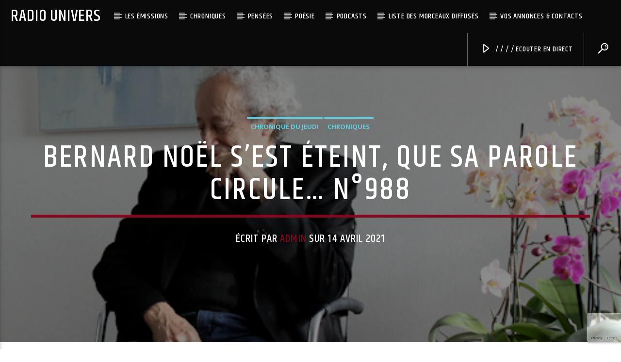

--- FILE ---
content_type: text/html; charset=UTF-8
request_url: http://www.radio-univers.com/bernard-noel-sest-eteint-que-sa-parole-circule-n988/
body_size: 22245
content:
<!doctype html>
<html class="no-js" lang="fr-FR">
    <head>
        <meta charset="UTF-8">
        <meta http-equiv="X-UA-Compatible" content="IE=edge">
        <meta name="viewport" content="width=device-width, initial-scale=1.0">
        <title>Bernard Noël s&rsquo;est éteint, que sa parole circule&#8230; N°988 &#8211; Radio Univers</title>
<meta name='robots' content='max-image-preview:large' />
<link rel='dns-prefetch' href='//www.youtube.com' />
<link rel='dns-prefetch' href='//www.google.com' />
<link href='https://fonts.gstatic.com' crossorigin rel='preconnect' />
<link rel="alternate" type="application/rss+xml" title="Radio Univers &raquo; Flux" href="https://www.radio-univers.com/feed/" />
<link rel="alternate" type="application/rss+xml" title="Radio Univers &raquo; Flux des commentaires" href="https://www.radio-univers.com/comments/feed/" />
<link rel="alternate" type="application/rss+xml" title="Radio Univers &raquo; Bernard Noël s&rsquo;est éteint, que sa parole circule&#8230; N°988 Flux des commentaires" href="https://www.radio-univers.com/bernard-noel-sest-eteint-que-sa-parole-circule-n988/feed/" />
<script type="text/javascript">
/* <![CDATA[ */
window._wpemojiSettings = {"baseUrl":"https:\/\/s.w.org\/images\/core\/emoji\/14.0.0\/72x72\/","ext":".png","svgUrl":"https:\/\/s.w.org\/images\/core\/emoji\/14.0.0\/svg\/","svgExt":".svg","source":{"concatemoji":"http:\/\/www.radio-univers.com\/wp-includes\/js\/wp-emoji-release.min.js?ver=6.4.7"}};
/*! This file is auto-generated */
!function(i,n){var o,s,e;function c(e){try{var t={supportTests:e,timestamp:(new Date).valueOf()};sessionStorage.setItem(o,JSON.stringify(t))}catch(e){}}function p(e,t,n){e.clearRect(0,0,e.canvas.width,e.canvas.height),e.fillText(t,0,0);var t=new Uint32Array(e.getImageData(0,0,e.canvas.width,e.canvas.height).data),r=(e.clearRect(0,0,e.canvas.width,e.canvas.height),e.fillText(n,0,0),new Uint32Array(e.getImageData(0,0,e.canvas.width,e.canvas.height).data));return t.every(function(e,t){return e===r[t]})}function u(e,t,n){switch(t){case"flag":return n(e,"\ud83c\udff3\ufe0f\u200d\u26a7\ufe0f","\ud83c\udff3\ufe0f\u200b\u26a7\ufe0f")?!1:!n(e,"\ud83c\uddfa\ud83c\uddf3","\ud83c\uddfa\u200b\ud83c\uddf3")&&!n(e,"\ud83c\udff4\udb40\udc67\udb40\udc62\udb40\udc65\udb40\udc6e\udb40\udc67\udb40\udc7f","\ud83c\udff4\u200b\udb40\udc67\u200b\udb40\udc62\u200b\udb40\udc65\u200b\udb40\udc6e\u200b\udb40\udc67\u200b\udb40\udc7f");case"emoji":return!n(e,"\ud83e\udef1\ud83c\udffb\u200d\ud83e\udef2\ud83c\udfff","\ud83e\udef1\ud83c\udffb\u200b\ud83e\udef2\ud83c\udfff")}return!1}function f(e,t,n){var r="undefined"!=typeof WorkerGlobalScope&&self instanceof WorkerGlobalScope?new OffscreenCanvas(300,150):i.createElement("canvas"),a=r.getContext("2d",{willReadFrequently:!0}),o=(a.textBaseline="top",a.font="600 32px Arial",{});return e.forEach(function(e){o[e]=t(a,e,n)}),o}function t(e){var t=i.createElement("script");t.src=e,t.defer=!0,i.head.appendChild(t)}"undefined"!=typeof Promise&&(o="wpEmojiSettingsSupports",s=["flag","emoji"],n.supports={everything:!0,everythingExceptFlag:!0},e=new Promise(function(e){i.addEventListener("DOMContentLoaded",e,{once:!0})}),new Promise(function(t){var n=function(){try{var e=JSON.parse(sessionStorage.getItem(o));if("object"==typeof e&&"number"==typeof e.timestamp&&(new Date).valueOf()<e.timestamp+604800&&"object"==typeof e.supportTests)return e.supportTests}catch(e){}return null}();if(!n){if("undefined"!=typeof Worker&&"undefined"!=typeof OffscreenCanvas&&"undefined"!=typeof URL&&URL.createObjectURL&&"undefined"!=typeof Blob)try{var e="postMessage("+f.toString()+"("+[JSON.stringify(s),u.toString(),p.toString()].join(",")+"));",r=new Blob([e],{type:"text/javascript"}),a=new Worker(URL.createObjectURL(r),{name:"wpTestEmojiSupports"});return void(a.onmessage=function(e){c(n=e.data),a.terminate(),t(n)})}catch(e){}c(n=f(s,u,p))}t(n)}).then(function(e){for(var t in e)n.supports[t]=e[t],n.supports.everything=n.supports.everything&&n.supports[t],"flag"!==t&&(n.supports.everythingExceptFlag=n.supports.everythingExceptFlag&&n.supports[t]);n.supports.everythingExceptFlag=n.supports.everythingExceptFlag&&!n.supports.flag,n.DOMReady=!1,n.readyCallback=function(){n.DOMReady=!0}}).then(function(){return e}).then(function(){var e;n.supports.everything||(n.readyCallback(),(e=n.source||{}).concatemoji?t(e.concatemoji):e.wpemoji&&e.twemoji&&(t(e.twemoji),t(e.wpemoji)))}))}((window,document),window._wpemojiSettings);
/* ]]> */
</script>
<style id='wp-emoji-styles-inline-css' type='text/css'>

	img.wp-smiley, img.emoji {
		display: inline !important;
		border: none !important;
		box-shadow: none !important;
		height: 1em !important;
		width: 1em !important;
		margin: 0 0.07em !important;
		vertical-align: -0.1em !important;
		background: none !important;
		padding: 0 !important;
	}
</style>
<link rel='stylesheet' id='wp-block-library-css' href='http://www.radio-univers.com/wp-includes/css/dist/block-library/style.min.css?ver=6.4.7' type='text/css' media='all' />
<style id='classic-theme-styles-inline-css' type='text/css'>
/*! This file is auto-generated */
.wp-block-button__link{color:#fff;background-color:#32373c;border-radius:9999px;box-shadow:none;text-decoration:none;padding:calc(.667em + 2px) calc(1.333em + 2px);font-size:1.125em}.wp-block-file__button{background:#32373c;color:#fff;text-decoration:none}
</style>
<style id='global-styles-inline-css' type='text/css'>
body{--wp--preset--color--black: #000000;--wp--preset--color--cyan-bluish-gray: #abb8c3;--wp--preset--color--white: #ffffff;--wp--preset--color--pale-pink: #f78da7;--wp--preset--color--vivid-red: #cf2e2e;--wp--preset--color--luminous-vivid-orange: #ff6900;--wp--preset--color--luminous-vivid-amber: #fcb900;--wp--preset--color--light-green-cyan: #7bdcb5;--wp--preset--color--vivid-green-cyan: #00d084;--wp--preset--color--pale-cyan-blue: #8ed1fc;--wp--preset--color--vivid-cyan-blue: #0693e3;--wp--preset--color--vivid-purple: #9b51e0;--wp--preset--gradient--vivid-cyan-blue-to-vivid-purple: linear-gradient(135deg,rgba(6,147,227,1) 0%,rgb(155,81,224) 100%);--wp--preset--gradient--light-green-cyan-to-vivid-green-cyan: linear-gradient(135deg,rgb(122,220,180) 0%,rgb(0,208,130) 100%);--wp--preset--gradient--luminous-vivid-amber-to-luminous-vivid-orange: linear-gradient(135deg,rgba(252,185,0,1) 0%,rgba(255,105,0,1) 100%);--wp--preset--gradient--luminous-vivid-orange-to-vivid-red: linear-gradient(135deg,rgba(255,105,0,1) 0%,rgb(207,46,46) 100%);--wp--preset--gradient--very-light-gray-to-cyan-bluish-gray: linear-gradient(135deg,rgb(238,238,238) 0%,rgb(169,184,195) 100%);--wp--preset--gradient--cool-to-warm-spectrum: linear-gradient(135deg,rgb(74,234,220) 0%,rgb(151,120,209) 20%,rgb(207,42,186) 40%,rgb(238,44,130) 60%,rgb(251,105,98) 80%,rgb(254,248,76) 100%);--wp--preset--gradient--blush-light-purple: linear-gradient(135deg,rgb(255,206,236) 0%,rgb(152,150,240) 100%);--wp--preset--gradient--blush-bordeaux: linear-gradient(135deg,rgb(254,205,165) 0%,rgb(254,45,45) 50%,rgb(107,0,62) 100%);--wp--preset--gradient--luminous-dusk: linear-gradient(135deg,rgb(255,203,112) 0%,rgb(199,81,192) 50%,rgb(65,88,208) 100%);--wp--preset--gradient--pale-ocean: linear-gradient(135deg,rgb(255,245,203) 0%,rgb(182,227,212) 50%,rgb(51,167,181) 100%);--wp--preset--gradient--electric-grass: linear-gradient(135deg,rgb(202,248,128) 0%,rgb(113,206,126) 100%);--wp--preset--gradient--midnight: linear-gradient(135deg,rgb(2,3,129) 0%,rgb(40,116,252) 100%);--wp--preset--font-size--small: 13px;--wp--preset--font-size--medium: 20px;--wp--preset--font-size--large: 36px;--wp--preset--font-size--x-large: 42px;--wp--preset--spacing--20: 0.44rem;--wp--preset--spacing--30: 0.67rem;--wp--preset--spacing--40: 1rem;--wp--preset--spacing--50: 1.5rem;--wp--preset--spacing--60: 2.25rem;--wp--preset--spacing--70: 3.38rem;--wp--preset--spacing--80: 5.06rem;--wp--preset--shadow--natural: 6px 6px 9px rgba(0, 0, 0, 0.2);--wp--preset--shadow--deep: 12px 12px 50px rgba(0, 0, 0, 0.4);--wp--preset--shadow--sharp: 6px 6px 0px rgba(0, 0, 0, 0.2);--wp--preset--shadow--outlined: 6px 6px 0px -3px rgba(255, 255, 255, 1), 6px 6px rgba(0, 0, 0, 1);--wp--preset--shadow--crisp: 6px 6px 0px rgba(0, 0, 0, 1);}:where(.is-layout-flex){gap: 0.5em;}:where(.is-layout-grid){gap: 0.5em;}body .is-layout-flow > .alignleft{float: left;margin-inline-start: 0;margin-inline-end: 2em;}body .is-layout-flow > .alignright{float: right;margin-inline-start: 2em;margin-inline-end: 0;}body .is-layout-flow > .aligncenter{margin-left: auto !important;margin-right: auto !important;}body .is-layout-constrained > .alignleft{float: left;margin-inline-start: 0;margin-inline-end: 2em;}body .is-layout-constrained > .alignright{float: right;margin-inline-start: 2em;margin-inline-end: 0;}body .is-layout-constrained > .aligncenter{margin-left: auto !important;margin-right: auto !important;}body .is-layout-constrained > :where(:not(.alignleft):not(.alignright):not(.alignfull)){max-width: var(--wp--style--global--content-size);margin-left: auto !important;margin-right: auto !important;}body .is-layout-constrained > .alignwide{max-width: var(--wp--style--global--wide-size);}body .is-layout-flex{display: flex;}body .is-layout-flex{flex-wrap: wrap;align-items: center;}body .is-layout-flex > *{margin: 0;}body .is-layout-grid{display: grid;}body .is-layout-grid > *{margin: 0;}:where(.wp-block-columns.is-layout-flex){gap: 2em;}:where(.wp-block-columns.is-layout-grid){gap: 2em;}:where(.wp-block-post-template.is-layout-flex){gap: 1.25em;}:where(.wp-block-post-template.is-layout-grid){gap: 1.25em;}.has-black-color{color: var(--wp--preset--color--black) !important;}.has-cyan-bluish-gray-color{color: var(--wp--preset--color--cyan-bluish-gray) !important;}.has-white-color{color: var(--wp--preset--color--white) !important;}.has-pale-pink-color{color: var(--wp--preset--color--pale-pink) !important;}.has-vivid-red-color{color: var(--wp--preset--color--vivid-red) !important;}.has-luminous-vivid-orange-color{color: var(--wp--preset--color--luminous-vivid-orange) !important;}.has-luminous-vivid-amber-color{color: var(--wp--preset--color--luminous-vivid-amber) !important;}.has-light-green-cyan-color{color: var(--wp--preset--color--light-green-cyan) !important;}.has-vivid-green-cyan-color{color: var(--wp--preset--color--vivid-green-cyan) !important;}.has-pale-cyan-blue-color{color: var(--wp--preset--color--pale-cyan-blue) !important;}.has-vivid-cyan-blue-color{color: var(--wp--preset--color--vivid-cyan-blue) !important;}.has-vivid-purple-color{color: var(--wp--preset--color--vivid-purple) !important;}.has-black-background-color{background-color: var(--wp--preset--color--black) !important;}.has-cyan-bluish-gray-background-color{background-color: var(--wp--preset--color--cyan-bluish-gray) !important;}.has-white-background-color{background-color: var(--wp--preset--color--white) !important;}.has-pale-pink-background-color{background-color: var(--wp--preset--color--pale-pink) !important;}.has-vivid-red-background-color{background-color: var(--wp--preset--color--vivid-red) !important;}.has-luminous-vivid-orange-background-color{background-color: var(--wp--preset--color--luminous-vivid-orange) !important;}.has-luminous-vivid-amber-background-color{background-color: var(--wp--preset--color--luminous-vivid-amber) !important;}.has-light-green-cyan-background-color{background-color: var(--wp--preset--color--light-green-cyan) !important;}.has-vivid-green-cyan-background-color{background-color: var(--wp--preset--color--vivid-green-cyan) !important;}.has-pale-cyan-blue-background-color{background-color: var(--wp--preset--color--pale-cyan-blue) !important;}.has-vivid-cyan-blue-background-color{background-color: var(--wp--preset--color--vivid-cyan-blue) !important;}.has-vivid-purple-background-color{background-color: var(--wp--preset--color--vivid-purple) !important;}.has-black-border-color{border-color: var(--wp--preset--color--black) !important;}.has-cyan-bluish-gray-border-color{border-color: var(--wp--preset--color--cyan-bluish-gray) !important;}.has-white-border-color{border-color: var(--wp--preset--color--white) !important;}.has-pale-pink-border-color{border-color: var(--wp--preset--color--pale-pink) !important;}.has-vivid-red-border-color{border-color: var(--wp--preset--color--vivid-red) !important;}.has-luminous-vivid-orange-border-color{border-color: var(--wp--preset--color--luminous-vivid-orange) !important;}.has-luminous-vivid-amber-border-color{border-color: var(--wp--preset--color--luminous-vivid-amber) !important;}.has-light-green-cyan-border-color{border-color: var(--wp--preset--color--light-green-cyan) !important;}.has-vivid-green-cyan-border-color{border-color: var(--wp--preset--color--vivid-green-cyan) !important;}.has-pale-cyan-blue-border-color{border-color: var(--wp--preset--color--pale-cyan-blue) !important;}.has-vivid-cyan-blue-border-color{border-color: var(--wp--preset--color--vivid-cyan-blue) !important;}.has-vivid-purple-border-color{border-color: var(--wp--preset--color--vivid-purple) !important;}.has-vivid-cyan-blue-to-vivid-purple-gradient-background{background: var(--wp--preset--gradient--vivid-cyan-blue-to-vivid-purple) !important;}.has-light-green-cyan-to-vivid-green-cyan-gradient-background{background: var(--wp--preset--gradient--light-green-cyan-to-vivid-green-cyan) !important;}.has-luminous-vivid-amber-to-luminous-vivid-orange-gradient-background{background: var(--wp--preset--gradient--luminous-vivid-amber-to-luminous-vivid-orange) !important;}.has-luminous-vivid-orange-to-vivid-red-gradient-background{background: var(--wp--preset--gradient--luminous-vivid-orange-to-vivid-red) !important;}.has-very-light-gray-to-cyan-bluish-gray-gradient-background{background: var(--wp--preset--gradient--very-light-gray-to-cyan-bluish-gray) !important;}.has-cool-to-warm-spectrum-gradient-background{background: var(--wp--preset--gradient--cool-to-warm-spectrum) !important;}.has-blush-light-purple-gradient-background{background: var(--wp--preset--gradient--blush-light-purple) !important;}.has-blush-bordeaux-gradient-background{background: var(--wp--preset--gradient--blush-bordeaux) !important;}.has-luminous-dusk-gradient-background{background: var(--wp--preset--gradient--luminous-dusk) !important;}.has-pale-ocean-gradient-background{background: var(--wp--preset--gradient--pale-ocean) !important;}.has-electric-grass-gradient-background{background: var(--wp--preset--gradient--electric-grass) !important;}.has-midnight-gradient-background{background: var(--wp--preset--gradient--midnight) !important;}.has-small-font-size{font-size: var(--wp--preset--font-size--small) !important;}.has-medium-font-size{font-size: var(--wp--preset--font-size--medium) !important;}.has-large-font-size{font-size: var(--wp--preset--font-size--large) !important;}.has-x-large-font-size{font-size: var(--wp--preset--font-size--x-large) !important;}
.wp-block-navigation a:where(:not(.wp-element-button)){color: inherit;}
:where(.wp-block-post-template.is-layout-flex){gap: 1.25em;}:where(.wp-block-post-template.is-layout-grid){gap: 1.25em;}
:where(.wp-block-columns.is-layout-flex){gap: 2em;}:where(.wp-block-columns.is-layout-grid){gap: 2em;}
.wp-block-pullquote{font-size: 1.5em;line-height: 1.6;}
</style>
<link rel='stylesheet' id='contact-form-7-css' href='http://www.radio-univers.com/wp-content/plugins/contact-form-7/includes/css/styles.css?ver=5.5.3' type='text/css' media='all' />
<link rel='stylesheet' id='qt_ajax_pageload_style-css' href='http://www.radio-univers.com/wp-content/plugins/qt-ajax-pageload/qt-apl-style.css?ver=6.4.7' type='text/css' media='all' />
<link rel='stylesheet' id='QtswipeStyle-css' href='http://www.radio-univers.com/wp-content/plugins/qt-swipebox/swipebox/css/swipebox.min.css?ver=6.4.7' type='text/css' media='all' />
<link rel='stylesheet' id='mediaelement-css' href='http://www.radio-univers.com/wp-includes/js/mediaelement/mediaelementplayer-legacy.min.css?ver=4.2.17' type='text/css' media='all' />
<link rel='stylesheet' id='wp-mediaelement-css' href='http://www.radio-univers.com/wp-includes/js/mediaelement/wp-mediaelement.min.css?ver=6.4.7' type='text/css' media='all' />
<link rel='stylesheet' id='dripicons-css' href='http://www.radio-univers.com/wp-content/themes/onair2/fonts/dripicons/webfont.css?ver=3.8.9' type='text/css' media='all' />
<link rel='stylesheet' id='qantumthemes_qticons-css' href='http://www.radio-univers.com/wp-content/themes/onair2/fonts/qticons/qticons.css?ver=3.8.9' type='text/css' media='all' />
<link rel='stylesheet' id='slick-css' href='http://www.radio-univers.com/wp-content/themes/onair2/components/slick/slick.css?ver=3.8.9' type='text/css' media='all' />
<link rel='stylesheet' id='swipebox-css' href='http://www.radio-univers.com/wp-content/themes/onair2/components/swipebox/src/css/swipebox.min.css?ver=3.8.9' type='text/css' media='all' />
<link rel='stylesheet' id='classycountdown-css' href='http://www.radio-univers.com/wp-content/themes/onair2/components/countdown/css/jquery.classycountdown.css?ver=3.8.9' type='text/css' media='all' />
<link rel='stylesheet' id='flashblock-css' href='http://www.radio-univers.com/wp-content/themes/onair2/components/soundmanager/templates/qtradio-player/css/flashblock.css?ver=3.8.9' type='text/css' media='all' />
<link rel='stylesheet' id='qantumthemes_volume-css' href='http://www.radio-univers.com/wp-content/themes/onair2/components/soundmanager/templates/qtradio-player/css/qt-360player-volume.css?ver=3.8.9' type='text/css' media='all' />
<link rel='stylesheet' id='qantumthemes_main-css' href='http://www.radio-univers.com/wp-content/themes/onair2/css/qt-main.css?ver=3.8.9' type='text/css' media='all' />
<link rel='stylesheet' id='vc_tta_style-css' href='http://www.radio-univers.com/wp-content/plugins/js_composer/assets/css/js_composer_tta.min.css?ver=6.4.2' type='text/css' media='all' />
<link rel='stylesheet' id='vc_animate-css-css' href='http://www.radio-univers.com/wp-content/plugins/js_composer/assets/lib/bower/animate-css/animate.min.css?ver=6.4.2' type='text/css' media='all' />
<link rel='stylesheet' id='js_composer_front-css' href='http://www.radio-univers.com/wp-content/plugins/js_composer/assets/css/js_composer.min.css?ver=6.4.2' type='text/css' media='all' />
<script type="text/javascript" src="http://www.radio-univers.com/wp-includes/js/jquery/jquery.min.js?ver=3.7.1" id="jquery-core-js"></script>
<script type="text/javascript" src="http://www.radio-univers.com/wp-includes/js/jquery/jquery-migrate.min.js?ver=3.4.1" id="jquery-migrate-js"></script>
<link rel="https://api.w.org/" href="https://www.radio-univers.com/wp-json/" /><link rel="alternate" type="application/json" href="https://www.radio-univers.com/wp-json/wp/v2/posts/73084" /><link rel="EditURI" type="application/rsd+xml" title="RSD" href="https://www.radio-univers.com/xmlrpc.php?rsd" />
<meta name="generator" content="WordPress 6.4.7" />
<link rel="canonical" href="https://www.radio-univers.com/bernard-noel-sest-eteint-que-sa-parole-circule-n988/" />
<link rel='shortlink' href='https://www.radio-univers.com/?p=73084' />
<link rel="alternate" type="application/json+oembed" href="https://www.radio-univers.com/wp-json/oembed/1.0/embed?url=https%3A%2F%2Fwww.radio-univers.com%2Fbernard-noel-sest-eteint-que-sa-parole-circule-n988%2F" />
<link rel="alternate" type="text/xml+oembed" href="https://www.radio-univers.com/wp-json/oembed/1.0/embed?url=https%3A%2F%2Fwww.radio-univers.com%2Fbernard-noel-sest-eteint-que-sa-parole-circule-n988%2F&#038;format=xml" />
<style type="text/css">.recentcomments a{display:inline !important;padding:0 !important;margin:0 !important;}</style><meta name="generator" content="Powered by WPBakery Page Builder - drag and drop page builder for WordPress."/>
		<style type="text/css" id="wp-custom-css">
			#qtPlayerTrackInfo {
  display: none;
}
#playerimage {
	display:none;
}		</style>
		<style id="kirki-inline-styles">body, html{font-family:Open Sans;font-weight:400;}strong{font-family:Open Sans;font-weight:700;}h1, h2, h3, h4, h5, h6, .qt-btn, .qt-capfont, caption, .qt-title{font-family:Khand;font-weight:500;letter-spacing:0.05em;text-transform:uppercase;}.qt-menubar-top, .qt-menubar, .qt-side-nav, .qt-menu-footer{font-family:Khand;font-weight:400;letter-spacing:0.05em;text-transform:uppercase;}/* cyrillic-ext */
@font-face {
  font-family: 'Open Sans';
  font-style: normal;
  font-weight: 400;
  font-stretch: normal;
  font-display: swap;
  src: url(http://www.radio-univers.com/wp-content/fonts/open-sans/font) format('woff');
  unicode-range: U+0460-052F, U+1C80-1C8A, U+20B4, U+2DE0-2DFF, U+A640-A69F, U+FE2E-FE2F;
}
/* cyrillic */
@font-face {
  font-family: 'Open Sans';
  font-style: normal;
  font-weight: 400;
  font-stretch: normal;
  font-display: swap;
  src: url(http://www.radio-univers.com/wp-content/fonts/open-sans/font) format('woff');
  unicode-range: U+0301, U+0400-045F, U+0490-0491, U+04B0-04B1, U+2116;
}
/* greek-ext */
@font-face {
  font-family: 'Open Sans';
  font-style: normal;
  font-weight: 400;
  font-stretch: normal;
  font-display: swap;
  src: url(http://www.radio-univers.com/wp-content/fonts/open-sans/font) format('woff');
  unicode-range: U+1F00-1FFF;
}
/* greek */
@font-face {
  font-family: 'Open Sans';
  font-style: normal;
  font-weight: 400;
  font-stretch: normal;
  font-display: swap;
  src: url(http://www.radio-univers.com/wp-content/fonts/open-sans/font) format('woff');
  unicode-range: U+0370-0377, U+037A-037F, U+0384-038A, U+038C, U+038E-03A1, U+03A3-03FF;
}
/* hebrew */
@font-face {
  font-family: 'Open Sans';
  font-style: normal;
  font-weight: 400;
  font-stretch: normal;
  font-display: swap;
  src: url(http://www.radio-univers.com/wp-content/fonts/open-sans/font) format('woff');
  unicode-range: U+0307-0308, U+0590-05FF, U+200C-2010, U+20AA, U+25CC, U+FB1D-FB4F;
}
/* math */
@font-face {
  font-family: 'Open Sans';
  font-style: normal;
  font-weight: 400;
  font-stretch: normal;
  font-display: swap;
  src: url(http://www.radio-univers.com/wp-content/fonts/open-sans/font) format('woff');
  unicode-range: U+0302-0303, U+0305, U+0307-0308, U+0310, U+0312, U+0315, U+031A, U+0326-0327, U+032C, U+032F-0330, U+0332-0333, U+0338, U+033A, U+0346, U+034D, U+0391-03A1, U+03A3-03A9, U+03B1-03C9, U+03D1, U+03D5-03D6, U+03F0-03F1, U+03F4-03F5, U+2016-2017, U+2034-2038, U+203C, U+2040, U+2043, U+2047, U+2050, U+2057, U+205F, U+2070-2071, U+2074-208E, U+2090-209C, U+20D0-20DC, U+20E1, U+20E5-20EF, U+2100-2112, U+2114-2115, U+2117-2121, U+2123-214F, U+2190, U+2192, U+2194-21AE, U+21B0-21E5, U+21F1-21F2, U+21F4-2211, U+2213-2214, U+2216-22FF, U+2308-230B, U+2310, U+2319, U+231C-2321, U+2336-237A, U+237C, U+2395, U+239B-23B7, U+23D0, U+23DC-23E1, U+2474-2475, U+25AF, U+25B3, U+25B7, U+25BD, U+25C1, U+25CA, U+25CC, U+25FB, U+266D-266F, U+27C0-27FF, U+2900-2AFF, U+2B0E-2B11, U+2B30-2B4C, U+2BFE, U+3030, U+FF5B, U+FF5D, U+1D400-1D7FF, U+1EE00-1EEFF;
}
/* symbols */
@font-face {
  font-family: 'Open Sans';
  font-style: normal;
  font-weight: 400;
  font-stretch: normal;
  font-display: swap;
  src: url(http://www.radio-univers.com/wp-content/fonts/open-sans/font) format('woff');
  unicode-range: U+0001-000C, U+000E-001F, U+007F-009F, U+20DD-20E0, U+20E2-20E4, U+2150-218F, U+2190, U+2192, U+2194-2199, U+21AF, U+21E6-21F0, U+21F3, U+2218-2219, U+2299, U+22C4-22C6, U+2300-243F, U+2440-244A, U+2460-24FF, U+25A0-27BF, U+2800-28FF, U+2921-2922, U+2981, U+29BF, U+29EB, U+2B00-2BFF, U+4DC0-4DFF, U+FFF9-FFFB, U+10140-1018E, U+10190-1019C, U+101A0, U+101D0-101FD, U+102E0-102FB, U+10E60-10E7E, U+1D2C0-1D2D3, U+1D2E0-1D37F, U+1F000-1F0FF, U+1F100-1F1AD, U+1F1E6-1F1FF, U+1F30D-1F30F, U+1F315, U+1F31C, U+1F31E, U+1F320-1F32C, U+1F336, U+1F378, U+1F37D, U+1F382, U+1F393-1F39F, U+1F3A7-1F3A8, U+1F3AC-1F3AF, U+1F3C2, U+1F3C4-1F3C6, U+1F3CA-1F3CE, U+1F3D4-1F3E0, U+1F3ED, U+1F3F1-1F3F3, U+1F3F5-1F3F7, U+1F408, U+1F415, U+1F41F, U+1F426, U+1F43F, U+1F441-1F442, U+1F444, U+1F446-1F449, U+1F44C-1F44E, U+1F453, U+1F46A, U+1F47D, U+1F4A3, U+1F4B0, U+1F4B3, U+1F4B9, U+1F4BB, U+1F4BF, U+1F4C8-1F4CB, U+1F4D6, U+1F4DA, U+1F4DF, U+1F4E3-1F4E6, U+1F4EA-1F4ED, U+1F4F7, U+1F4F9-1F4FB, U+1F4FD-1F4FE, U+1F503, U+1F507-1F50B, U+1F50D, U+1F512-1F513, U+1F53E-1F54A, U+1F54F-1F5FA, U+1F610, U+1F650-1F67F, U+1F687, U+1F68D, U+1F691, U+1F694, U+1F698, U+1F6AD, U+1F6B2, U+1F6B9-1F6BA, U+1F6BC, U+1F6C6-1F6CF, U+1F6D3-1F6D7, U+1F6E0-1F6EA, U+1F6F0-1F6F3, U+1F6F7-1F6FC, U+1F700-1F7FF, U+1F800-1F80B, U+1F810-1F847, U+1F850-1F859, U+1F860-1F887, U+1F890-1F8AD, U+1F8B0-1F8BB, U+1F8C0-1F8C1, U+1F900-1F90B, U+1F93B, U+1F946, U+1F984, U+1F996, U+1F9E9, U+1FA00-1FA6F, U+1FA70-1FA7C, U+1FA80-1FA89, U+1FA8F-1FAC6, U+1FACE-1FADC, U+1FADF-1FAE9, U+1FAF0-1FAF8, U+1FB00-1FBFF;
}
/* vietnamese */
@font-face {
  font-family: 'Open Sans';
  font-style: normal;
  font-weight: 400;
  font-stretch: normal;
  font-display: swap;
  src: url(http://www.radio-univers.com/wp-content/fonts/open-sans/font) format('woff');
  unicode-range: U+0102-0103, U+0110-0111, U+0128-0129, U+0168-0169, U+01A0-01A1, U+01AF-01B0, U+0300-0301, U+0303-0304, U+0308-0309, U+0323, U+0329, U+1EA0-1EF9, U+20AB;
}
/* latin-ext */
@font-face {
  font-family: 'Open Sans';
  font-style: normal;
  font-weight: 400;
  font-stretch: normal;
  font-display: swap;
  src: url(http://www.radio-univers.com/wp-content/fonts/open-sans/font) format('woff');
  unicode-range: U+0100-02BA, U+02BD-02C5, U+02C7-02CC, U+02CE-02D7, U+02DD-02FF, U+0304, U+0308, U+0329, U+1D00-1DBF, U+1E00-1E9F, U+1EF2-1EFF, U+2020, U+20A0-20AB, U+20AD-20C0, U+2113, U+2C60-2C7F, U+A720-A7FF;
}
/* latin */
@font-face {
  font-family: 'Open Sans';
  font-style: normal;
  font-weight: 400;
  font-stretch: normal;
  font-display: swap;
  src: url(http://www.radio-univers.com/wp-content/fonts/open-sans/font) format('woff');
  unicode-range: U+0000-00FF, U+0131, U+0152-0153, U+02BB-02BC, U+02C6, U+02DA, U+02DC, U+0304, U+0308, U+0329, U+2000-206F, U+20AC, U+2122, U+2191, U+2193, U+2212, U+2215, U+FEFF, U+FFFD;
}
/* cyrillic-ext */
@font-face {
  font-family: 'Open Sans';
  font-style: normal;
  font-weight: 700;
  font-stretch: normal;
  font-display: swap;
  src: url(http://www.radio-univers.com/wp-content/fonts/open-sans/font) format('woff');
  unicode-range: U+0460-052F, U+1C80-1C8A, U+20B4, U+2DE0-2DFF, U+A640-A69F, U+FE2E-FE2F;
}
/* cyrillic */
@font-face {
  font-family: 'Open Sans';
  font-style: normal;
  font-weight: 700;
  font-stretch: normal;
  font-display: swap;
  src: url(http://www.radio-univers.com/wp-content/fonts/open-sans/font) format('woff');
  unicode-range: U+0301, U+0400-045F, U+0490-0491, U+04B0-04B1, U+2116;
}
/* greek-ext */
@font-face {
  font-family: 'Open Sans';
  font-style: normal;
  font-weight: 700;
  font-stretch: normal;
  font-display: swap;
  src: url(http://www.radio-univers.com/wp-content/fonts/open-sans/font) format('woff');
  unicode-range: U+1F00-1FFF;
}
/* greek */
@font-face {
  font-family: 'Open Sans';
  font-style: normal;
  font-weight: 700;
  font-stretch: normal;
  font-display: swap;
  src: url(http://www.radio-univers.com/wp-content/fonts/open-sans/font) format('woff');
  unicode-range: U+0370-0377, U+037A-037F, U+0384-038A, U+038C, U+038E-03A1, U+03A3-03FF;
}
/* hebrew */
@font-face {
  font-family: 'Open Sans';
  font-style: normal;
  font-weight: 700;
  font-stretch: normal;
  font-display: swap;
  src: url(http://www.radio-univers.com/wp-content/fonts/open-sans/font) format('woff');
  unicode-range: U+0307-0308, U+0590-05FF, U+200C-2010, U+20AA, U+25CC, U+FB1D-FB4F;
}
/* math */
@font-face {
  font-family: 'Open Sans';
  font-style: normal;
  font-weight: 700;
  font-stretch: normal;
  font-display: swap;
  src: url(http://www.radio-univers.com/wp-content/fonts/open-sans/font) format('woff');
  unicode-range: U+0302-0303, U+0305, U+0307-0308, U+0310, U+0312, U+0315, U+031A, U+0326-0327, U+032C, U+032F-0330, U+0332-0333, U+0338, U+033A, U+0346, U+034D, U+0391-03A1, U+03A3-03A9, U+03B1-03C9, U+03D1, U+03D5-03D6, U+03F0-03F1, U+03F4-03F5, U+2016-2017, U+2034-2038, U+203C, U+2040, U+2043, U+2047, U+2050, U+2057, U+205F, U+2070-2071, U+2074-208E, U+2090-209C, U+20D0-20DC, U+20E1, U+20E5-20EF, U+2100-2112, U+2114-2115, U+2117-2121, U+2123-214F, U+2190, U+2192, U+2194-21AE, U+21B0-21E5, U+21F1-21F2, U+21F4-2211, U+2213-2214, U+2216-22FF, U+2308-230B, U+2310, U+2319, U+231C-2321, U+2336-237A, U+237C, U+2395, U+239B-23B7, U+23D0, U+23DC-23E1, U+2474-2475, U+25AF, U+25B3, U+25B7, U+25BD, U+25C1, U+25CA, U+25CC, U+25FB, U+266D-266F, U+27C0-27FF, U+2900-2AFF, U+2B0E-2B11, U+2B30-2B4C, U+2BFE, U+3030, U+FF5B, U+FF5D, U+1D400-1D7FF, U+1EE00-1EEFF;
}
/* symbols */
@font-face {
  font-family: 'Open Sans';
  font-style: normal;
  font-weight: 700;
  font-stretch: normal;
  font-display: swap;
  src: url(http://www.radio-univers.com/wp-content/fonts/open-sans/font) format('woff');
  unicode-range: U+0001-000C, U+000E-001F, U+007F-009F, U+20DD-20E0, U+20E2-20E4, U+2150-218F, U+2190, U+2192, U+2194-2199, U+21AF, U+21E6-21F0, U+21F3, U+2218-2219, U+2299, U+22C4-22C6, U+2300-243F, U+2440-244A, U+2460-24FF, U+25A0-27BF, U+2800-28FF, U+2921-2922, U+2981, U+29BF, U+29EB, U+2B00-2BFF, U+4DC0-4DFF, U+FFF9-FFFB, U+10140-1018E, U+10190-1019C, U+101A0, U+101D0-101FD, U+102E0-102FB, U+10E60-10E7E, U+1D2C0-1D2D3, U+1D2E0-1D37F, U+1F000-1F0FF, U+1F100-1F1AD, U+1F1E6-1F1FF, U+1F30D-1F30F, U+1F315, U+1F31C, U+1F31E, U+1F320-1F32C, U+1F336, U+1F378, U+1F37D, U+1F382, U+1F393-1F39F, U+1F3A7-1F3A8, U+1F3AC-1F3AF, U+1F3C2, U+1F3C4-1F3C6, U+1F3CA-1F3CE, U+1F3D4-1F3E0, U+1F3ED, U+1F3F1-1F3F3, U+1F3F5-1F3F7, U+1F408, U+1F415, U+1F41F, U+1F426, U+1F43F, U+1F441-1F442, U+1F444, U+1F446-1F449, U+1F44C-1F44E, U+1F453, U+1F46A, U+1F47D, U+1F4A3, U+1F4B0, U+1F4B3, U+1F4B9, U+1F4BB, U+1F4BF, U+1F4C8-1F4CB, U+1F4D6, U+1F4DA, U+1F4DF, U+1F4E3-1F4E6, U+1F4EA-1F4ED, U+1F4F7, U+1F4F9-1F4FB, U+1F4FD-1F4FE, U+1F503, U+1F507-1F50B, U+1F50D, U+1F512-1F513, U+1F53E-1F54A, U+1F54F-1F5FA, U+1F610, U+1F650-1F67F, U+1F687, U+1F68D, U+1F691, U+1F694, U+1F698, U+1F6AD, U+1F6B2, U+1F6B9-1F6BA, U+1F6BC, U+1F6C6-1F6CF, U+1F6D3-1F6D7, U+1F6E0-1F6EA, U+1F6F0-1F6F3, U+1F6F7-1F6FC, U+1F700-1F7FF, U+1F800-1F80B, U+1F810-1F847, U+1F850-1F859, U+1F860-1F887, U+1F890-1F8AD, U+1F8B0-1F8BB, U+1F8C0-1F8C1, U+1F900-1F90B, U+1F93B, U+1F946, U+1F984, U+1F996, U+1F9E9, U+1FA00-1FA6F, U+1FA70-1FA7C, U+1FA80-1FA89, U+1FA8F-1FAC6, U+1FACE-1FADC, U+1FADF-1FAE9, U+1FAF0-1FAF8, U+1FB00-1FBFF;
}
/* vietnamese */
@font-face {
  font-family: 'Open Sans';
  font-style: normal;
  font-weight: 700;
  font-stretch: normal;
  font-display: swap;
  src: url(http://www.radio-univers.com/wp-content/fonts/open-sans/font) format('woff');
  unicode-range: U+0102-0103, U+0110-0111, U+0128-0129, U+0168-0169, U+01A0-01A1, U+01AF-01B0, U+0300-0301, U+0303-0304, U+0308-0309, U+0323, U+0329, U+1EA0-1EF9, U+20AB;
}
/* latin-ext */
@font-face {
  font-family: 'Open Sans';
  font-style: normal;
  font-weight: 700;
  font-stretch: normal;
  font-display: swap;
  src: url(http://www.radio-univers.com/wp-content/fonts/open-sans/font) format('woff');
  unicode-range: U+0100-02BA, U+02BD-02C5, U+02C7-02CC, U+02CE-02D7, U+02DD-02FF, U+0304, U+0308, U+0329, U+1D00-1DBF, U+1E00-1E9F, U+1EF2-1EFF, U+2020, U+20A0-20AB, U+20AD-20C0, U+2113, U+2C60-2C7F, U+A720-A7FF;
}
/* latin */
@font-face {
  font-family: 'Open Sans';
  font-style: normal;
  font-weight: 700;
  font-stretch: normal;
  font-display: swap;
  src: url(http://www.radio-univers.com/wp-content/fonts/open-sans/font) format('woff');
  unicode-range: U+0000-00FF, U+0131, U+0152-0153, U+02BB-02BC, U+02C6, U+02DA, U+02DC, U+0304, U+0308, U+0329, U+2000-206F, U+20AC, U+2122, U+2191, U+2193, U+2212, U+2215, U+FEFF, U+FFFD;
}/* devanagari */
@font-face {
  font-family: 'Khand';
  font-style: normal;
  font-weight: 500;
  font-display: swap;
  src: url(http://www.radio-univers.com/wp-content/fonts/khand/font) format('woff');
  unicode-range: U+0900-097F, U+1CD0-1CF9, U+200C-200D, U+20A8, U+20B9, U+20F0, U+25CC, U+A830-A839, U+A8E0-A8FF, U+11B00-11B09;
}
/* latin-ext */
@font-face {
  font-family: 'Khand';
  font-style: normal;
  font-weight: 500;
  font-display: swap;
  src: url(http://www.radio-univers.com/wp-content/fonts/khand/font) format('woff');
  unicode-range: U+0100-02BA, U+02BD-02C5, U+02C7-02CC, U+02CE-02D7, U+02DD-02FF, U+0304, U+0308, U+0329, U+1D00-1DBF, U+1E00-1E9F, U+1EF2-1EFF, U+2020, U+20A0-20AB, U+20AD-20C0, U+2113, U+2C60-2C7F, U+A720-A7FF;
}
/* latin */
@font-face {
  font-family: 'Khand';
  font-style: normal;
  font-weight: 500;
  font-display: swap;
  src: url(http://www.radio-univers.com/wp-content/fonts/khand/font) format('woff');
  unicode-range: U+0000-00FF, U+0131, U+0152-0153, U+02BB-02BC, U+02C6, U+02DA, U+02DC, U+0304, U+0308, U+0329, U+2000-206F, U+20AC, U+2122, U+2191, U+2193, U+2212, U+2215, U+FEFF, U+FFFD;
}</style>


	<!-- THEME STYLES DYNAMIC CUSTOMIZATIONS ========================= -->


	<style type="text/css" id="qantumthemes-theme-customizations">


body, html, .qt-content-main, .qt-negative .qt-caption-small span, .qt-paper, .qt-negative .qt-caption-med, .qt-card, .qt-paper, .qt-card, .qt-card-s, .qt-negative .qt-caption-med span, input:not([type]), input[type=text], input[type=password], input[type=email], input[type=url], input[type=time], input[type=date], input[type=datetime], input[type=datetime-local], input[type=tel], input[type=number], input[type=search], textarea.materialize-textarea ,
.qt-negative .qt-card h1, .qt-negative .qt-card h2, .qt-negative .qt-card h3, .qt-negative .qt-card h4, .qt-negative .qt-card h4 a, .qt-negative .qt-card h5, .qt-negative .qt-card h6, .qt-negative .qt-card h1 a, .qt-negative .qt-card h2 a, .qt-negative .qt-card h3 a, .qt-negative .qt-card h4 a, .qt-negative .qt-card h5 a, .qt-negative .qt-card h6 a {
color: rgba(0,0,0,0.87) }

*::placeholder {
color: rgba(0,0,0,0.87) }

.qt-text-secondary {
color: rgba(0,0,0,0.65) }

h1, h2, h3, h4, h5, h6, h1 a, h2 a, h3 a, h4 a, h5 a, h6 a {
color: rgba(0,0,0,0.75) }

.qt-negative h1, .qt-negative h2, .qt-negative h3, .qt-negative h4, .qt-negative h5, .qt-negative h6, .qt-negative h1 a, .qt-negative h2 a, .qt-negative h3 a, .qt-negative h4 a, .qt-negative h5 a, .qt-negative h6 a {
color: #ffffff }

a, .qt-content-main a, a.qt-logo-text span, .tabs .tab a, .qt-pageheader h1 a, .qt-pageheader h2 a, .qt-pageheader h3 a, .qt-pageheader h4 a, .qt-pageheader h5 a, .qt-pageheader h6 a {
color: #81081e }

.qt-content-aside, .qt-footer, .qt-tags {
color: rgba(0,0,0,0.65) }

.qt-content-aside a, .qt-footer a, .qt-tags a, .qt_color_secondary, .woocommerce div.product p.price, .woocommerce div.product span.price, .woocommerce ul.products li.product .price {
color: #64c9d9 }


.qt-negative, .qt-content-primary-dark,.qt-content-primary,.qt-content-primary-light,.qt-btn-primary, .btn-primary,.qt-secondary, .qt-btn-secondary, .btn-secondary, nav.qt-menubar ul.qt-desktopmenu a:hover, .qt-side-nav a , .qt-sharepage a, .qt-caption-med span , .qt-caption-small span, a.rsswidget, .qt-text-neg, .qt-logo-text, .qt-negative .qt-btn-ghost, .qt-text-neg .qt-btn-ghost {
color: #ffffff }

.qt-mobile-menu, .qt-menu-social a {
color: rgba(255,255,255,0.65) }




body, html, .qt-body {
background-color:#ffffff }

#qtplayercontainer {
  background-color:#232323 }

.qt-body.woocommerce li.product, .give-form-wrap, .qt-paper, .qt-card, .qt-card-s, .qt-negative .qt-caption-med span, a.rsswidget, input:not([type]), input[type=text], input[type=password], input[type=email], input[type=url], input[type=time], input[type=date], input[type=datetime], input[type=datetime-local], input[type=tel], input[type=number], input[type=search], textarea.materialize-textarea, table.striped>tbody>tr:nth-child(odd), table.bordered>thead>tr, table.bordered>tbody>tr, .qt-negative .qt-caption-small span {
background-color: #ffffff }

.qt-content-primary, .qt-menubar-top {
background-color: #ffffff }

.qt-content-primary-dark, .qt-menubar , .qt-mobile-menu, .qt-desktopmenu a{
background-color: #0a0a0a }

.qt-content-primary-light {
background-color: #b6b6be }

.qt-body.woocommerce div.product .woocommerce-tabs ul.tabs li.active,
.qt-accent, .qt-btn-primary, .btn-primary, nav.qt-menubar ul.qt-desktopmenu a:hover, .qt-btn-primary, .tabs .indicator, .pagination li.active, .give-btn,
.woocommerce #respond input#submit, .woocommerce a.button, .woocommerce button.button, .woocommerce input.button {
background-color: #81081e!important }

a.qt-link-layer {
background-color: #aa022c!important }

.qt-secondary, .qt-btn-secondary, .btn-secondary, .qt-side-nav li li a, .slick-slider .slick-arrow::after, .slick-slider .slick-dots li.slick-active button,
.woocommerce span.onsale, .woocommerce #respond input#submit.alt, .woocommerce a.button.alt, .woocommerce button.button.alt, .woocommerce input.button.alt {
background-color: #64c9d9!important }

.qt-caption-med span, .qt-caption-small span, a.rsswidget  {
background-color: #000000 }



.qt-tags a {
  border-color: rgba(0,0,0,0.65) }


.qt-menubar ul.qt-desktopmenu > li::after, .qt-menubar ul.qt-desktopmenu > li > a::after, .qt-menubar ul.qt-desktopmenu > li > a::before , .qt-menubar ul.qt-desktopmenu > li.current_page_item:hover::after, .qt-menubar ul.qt-desktopmenu > li.current_page_item:hover > a::after, .qt-menubar ul.qt-desktopmenu > li.current_page_item:hover > a::before, .qt-negative .qt-btn-ghost, .qt-negative .qt-widgets .qt-caption-small, .qt-caption-small {
border-color: #ffffff }

  .qt-menubar ul.qt-desktopmenu > li.current_page_item:hover::after, .qt-menubar ul.qt-desktopmenu > li.current_page_item:hover > a::after, .qt-menubar ul.qt-desktopmenu > li.current_page_item:hover > a::before {
border-color: inherit !important; }

.qt-menubar ul.qt-desktopmenu > li.current_page_item::after, .qt-menubar ul.qt-desktopmenu > li.current_page_item > a::after, .qt-menubar ul.qt-desktopmenu > li.current_page_item > a::before, .qt-pageheader .qt-caption {
border-color: #81081e !important; }

.qt-caption-small, .qt-negative .qt-caption-small {
border-color: #000000 }

.qt-negative .qt-caption-small { 
border-color: #ffffff 
  }



/* Hover states ============ */
a:hover, .tabs .tab a:hover, .qt-pageheader h1 a:hover, .qt-pageheader h2 a:hover, .qt-pageheader h3 a:hover, .qt-pageheader h4 a:hover, .qt-pageheader h5 a:hover, .qt-pageheader h6 a:hover { 
  color: #aa022c }
.qt-menubar-top a:hover, .qt-pageheader .qt-tags a:hover, .qt-content-aside a:hover, .qt-footer a:hover, .qt-tags a:hover, .qt_color_secondary:hover {
  color: #58a4b0!important }
  
  
.qt-btn-primary:hover, .btn-primary:hover, .qt-sharepage a:hover, .woocommerce #respond input#submit:hover, .woocommerce a.button:hover, .woocommerce button.button:hover, .woocommerce input.button:hover {
  background-color: #aa022c!important }
.qt-btn-secondary:hover, .btn-secondary:hover, .qt-secondary:hover, .qt-btn-secondary:hover, .btn-secondary:hover, .qt-side-nav li li a:hover, .slick-slider .slick-arrow:hover::after, .slick-slider .slick-dots li.slick-active button:hover {
  background-color: #58a4b0!important }
.qt-tags a:hover {
  border-color: #58a4b0!important }




</style>

	
<!-- QT STYLES DYNAMIC CUSTOMIZATIONS END ========= -->

<noscript><style> .wpb_animate_when_almost_visible { opacity: 1; }</style></noscript>
    </head>
    <body id="onair2Body" class="post-template-default single single-post postid-73084 single-format-standard is_chrome is_osx qt-parentcontainer template- qt-stickymenu  qt-playertype-header qt-body wpb-js-composer js-comp-ver-6.4.2 vc_responsive" data-start>
    <!-- QT HEADER END ================================ -->
 
	
<div class="qt-main-menubar" data-0="@class:qt-main-menubar">
	
	 


	<!-- QT MENUBAR  ================================ -->
	<nav id="qtmainmenucontainer" class="qt-menubar nav-wrapper qt-content-primary">
		<!-- desktop menu  HIDDEN IN MOBILE AND TABLETS -->
		<ul class="qt-desktopmenu hide-on-xl-and-down">
			<li class="qt-logo-link">
				<a href="https://www.radio-univers.com" class="brand-logo qt-logo-text">
					Radio Univers				</a>
			</li>

			<li id="menu-item-20" class="menu-item menu-item-type-taxonomy menu-item-object-category menu-item-has-children menu-item-20"><a href="https://www.radio-univers.com/category/les-emissions/">Les émissions</a>
<ul class="sub-menu">
	<li id="menu-item-57780" class="menu-item menu-item-type-post_type menu-item-object-page menu-item-57780"><a href="https://www.radio-univers.com/logosphere-notre-serie-dentretiens/">Logosphère</a></li>
	<li id="menu-item-57783" class="menu-item menu-item-type-post_type menu-item-object-page menu-item-57783"><a href="https://www.radio-univers.com/1000-nouvelles/">Résonances / Info Locale</a></li>
	<li id="menu-item-57678" class="menu-item menu-item-type-post_type menu-item-object-page menu-item-57678"><a href="https://www.radio-univers.com/les-passagers-lemission/">Les Passagers</a></li>
	<li id="menu-item-57677" class="menu-item menu-item-type-post_type menu-item-object-page menu-item-57677"><a href="https://www.radio-univers.com/les-lunes-bleues-lemission/">Les Lunes Bleues</a></li>
	<li id="menu-item-43" class="menu-item menu-item-type-taxonomy menu-item-object-category menu-item-43"><a href="https://www.radio-univers.com/category/les-emissions/chemins-de-traverse/">Chemins de Traverse</a></li>
	<li id="menu-item-57679" class="menu-item menu-item-type-post_type menu-item-object-page menu-item-57679"><a href="https://www.radio-univers.com/bande-passante-lemission-3/">Bande passante</a></li>
	<li id="menu-item-3824" class="menu-item menu-item-type-post_type menu-item-object-page menu-item-3824"><a href="https://www.radio-univers.com/carambolages-eclectroniques/">Carambolages Eclectroniques</a></li>
</ul>
</li>
<li id="menu-item-18" class="menu-item menu-item-type-taxonomy menu-item-object-category current-post-ancestor current-menu-parent current-post-parent menu-item-has-children menu-item-18"><a href="https://www.radio-univers.com/category/chroniques/">Chroniques</a>
<ul class="sub-menu">
	<li id="menu-item-39" class="menu-item menu-item-type-taxonomy menu-item-object-category current-post-ancestor current-menu-parent current-post-parent menu-item-39"><a href="https://www.radio-univers.com/category/chroniques/chronique-du-jeudi/">Chronique du Jeudi</a></li>
	<li id="menu-item-40" class="menu-item menu-item-type-taxonomy menu-item-object-category menu-item-40"><a href="https://www.radio-univers.com/category/chroniques/chronique-du-vendredi/">Chronique du Vendredi</a></li>
</ul>
</li>
<li id="menu-item-47" class="menu-item menu-item-type-taxonomy menu-item-object-category menu-item-has-children menu-item-47"><a href="https://www.radio-univers.com/category/pensees/">Pensées</a>
<ul class="sub-menu">
	<li id="menu-item-122" class="menu-item menu-item-type-post_type menu-item-object-page menu-item-122"><a href="https://www.radio-univers.com/la-pensee-le-monde/">La Pensée, le monde.</a></li>
</ul>
</li>
<li id="menu-item-57845" class="menu-item menu-item-type-taxonomy menu-item-object-category menu-item-has-children menu-item-57845"><a href="https://www.radio-univers.com/category/poesie/">Poésie</a>
<ul class="sub-menu">
	<li id="menu-item-57846" class="menu-item menu-item-type-taxonomy menu-item-object-category menu-item-57846"><a href="https://www.radio-univers.com/category/poesie/lectures-de-poesie/">Lectures de poésie</a></li>
	<li id="menu-item-57847" class="menu-item menu-item-type-taxonomy menu-item-object-category menu-item-57847"><a href="https://www.radio-univers.com/category/poesie/nos-entretiens-avec-des-poetes/">Nos entretiens avec des poètes</a></li>
</ul>
</li>
<li id="menu-item-21" class="menu-item menu-item-type-taxonomy menu-item-object-category menu-item-has-children menu-item-21"><a href="https://www.radio-univers.com/category/podcasts-conferences/">Podcasts</a>
<ul class="sub-menu">
	<li id="menu-item-943" class="menu-item menu-item-type-taxonomy menu-item-object-category menu-item-943"><a href="https://www.radio-univers.com/category/infosfluxexterieurs/">Vidéos</a></li>
</ul>
</li>
<li id="menu-item-268" class="menu-item menu-item-type-post_type menu-item-object-page menu-item-268"><a href="https://www.radio-univers.com/journal-liste-des-morceaux-diffuses/">Liste des morceaux diffusés</a></li>
<li id="menu-item-277" class="menu-item menu-item-type-post_type menu-item-object-page menu-item-277"><a href="https://www.radio-univers.com/contacts/">Vos annonces &#038; Contacts</a></li>
 


			 
			<li class="right qt-menu-btn">
				<a href="#" data-expandable="#qtsearchbar" class="qt-scrolltop">
					<i class="icon dripicons-search"></i>
				</a>
			</li>
						

			 
								<li class="right qt-menu-btn">
						<a  href="#" class="qt-openplayerbar"  data-qtswitch="contractplayer" data-target="#qtplayercontainer" >
							<i class="icon dripicons-media-play"></i> / / / / Ecouter en direct						</a>
											</li>
				

		</ul>
		
		<!-- mobile menu icon and logo VISIBLE ONLY TABLET AND MOBILE-->
		<ul class="qt-desktopmenu qt-mobilemenubar hide-on-xl-only ">
			<li>
				<a href="#" data-activates="qt-mobile-menu" class="button-collapse qt-menu-switch qt-btn qt-btn-primary qt-btn-m">
					<i class="dripicons-menu"></i>
				</a>
			</li>
			<li>
				<a href="https://www.radio-univers.com" class="brand-logo qt-logo-text">
					Radio Univers				</a>
			</li>
						<li class="qt-rightbutton">
				<a href="#" class="qt-openplayerbar qt-btn qt-btn-primary qt-btn-m">
					<i class="dripicons-media-play"></i>
				</a>
			</li>
					</ul>
	</nav>
	<div id="qtplayerheaderbar" class="qt-player-headerbar">
	<a href="#" class="dripicons-cross qt-openplayerbar qt-closeheaderplayer"></a>
	<div class="qt-player-headerbar__controls">
		<!-- PLAYER ========================= -->

	
	<div id="qtplayercontainer" data-fullstop="" data-playervolume="true" data-accentcolor="#81081e" data-accentcolordark="#aa022c" data-textcolor="#ffffff" data-soundmanagerurl="http://www.radio-univers.com/wp-content/themes/onair2/components/soundmanager/swf/" 
		class="qt-playercontainer qt-playervolume qt-clearfix qt-content-primarydark">
		<div class="qt-playercontainer-content qt-vertical-padding-m">

						
			<div class="qt-playercontainer-musicplayer" id="qtmusicplayer">
				<div class="qt-musicplayer">
					<div class="ui360 ui360-vis qt-ui360">
						<a id="playerlink" href="https://stream4.vestaradio.com/RadioUnivers"></a>
					</div>
				</div>
			</div>
			<div id="qtPlayerTrackInfo" class="qt-playercontainer-data qt-container qt-text-shadow small">
				<div class="qt-vc">
					<div class="qt-vi">
						<h6 class="qt-inline-textdeco">
							<span>En ce moment</span>
						</h6>
						<div class="qt-t qt-current-track">
							<h4 id="qtFeedPlayerTrack" class="qt-ellipsis">Titre</h4>
							<h5 id="qtFeedPlayerAuthor" class="qt-ellipsis">Artiste</h5>
						</div>
						<hr class="qt-inline-textdeco">
					</div>
				</div>
			</div>




			<div class="qt-playercontainer-ads-mobile">
					<div class="qt-vc">
		<div class="qt-vi">
			<p><strong> Titre diffusé : </strong></p>
<p><iframe src="https://www.radio-univers.com/test/Openthisdaylasttitlewhite.php" width="100%" height="60" frameborder="0" securitykey="2bbe2ef2a5ba0305b20bdbdea55a82f8ce5eecfe" use_shortcode_attributes_only="true" id="advanced_iframe" ></iframe></p>		</div>
	</div>
				</div>
			<div class="qt-playercontainer-ads-desktop">
					<div class="qt-vc">
		<div class="qt-vi">
			<p><strong> Titre diffusé : </strong><br /><iframe src="https://www.radio-univers.com/test/Openthisdaylasttitlewhite.php" width="100%" height="85" frameborder="0" securitykey="2bbe2ef2a5ba0305b20bdbdea55a82f8ce5eecfe" use_shortcode_attributes_only="true" id="advanced_iframe" ></iframe></p>		</div>
	</div>
				</div>
		
							<div class="qt-playercontainer-dropdown">
									</div>
				
		</div>

						<div id="playerimage" class="qt-header-bg" data-bgimage="https://www.radio-univers.com/wp-content/uploads/2011/04/log1.png">
				    <img src="https://www.radio-univers.com/wp-content/uploads/2011/04/log1.png" alt="Background" width="170" height="57">				</div>
			

	</div>
	<!-- this is for xml radio feed -->
	<div id="qtShoutcastFeedData" class="hidden" data-style="" mp3_stream_url
		data-useproxy="" 
		data-icymetadata=""
		data-playtrack="https://stream4.vestaradio.com/RadioUnivers"
		data-mp3_stream_url="https://stream4.vestaradio.com/RadioUnivers"
		data-icecasturl="" 
		data-icecastmountpoint="" 
		data-icecastchannel="" 
		data-radiodotco="" 
		data-airtime="" 
		data-radionomy="" 
		data-live365="" 
		data-securesystems=""
		data-winmedia=""
		data-textfeed="" 
		data-host="" 
		data-port=""
		data-channel="1"
		data-protocol=""
		data-jazler=""
		data-stats_path="" 	data-played_path="" ></div>
	


<!-- PLAYER END ========================= -->
		
	</div>
	<!-- CHANNELS LIST ========================= -->
<div id="qtchannelslistcontainer" class="qt-part-channels-list qt-content-primary">
	<ul id="qtchannelslist" class="qt-content-aside qt-channelslist qt-negative">
					<li class="qt-channel">
				<a id="" href="#" class="qt-ellipsis" 
					data-title="Radio Univers" 
					data-subtitle="Radio Univers" 
					data-background="https://www.radio-univers.com/wp-content/uploads/2011/04/log1.png"					data-logo="13" 
					data-playtrack="https://stream4.vestaradio.com/RadioUnivers"
					data-icymetadata=""
					data-host=""
					data-port=""
					data-channel="1"
					data-protocol=""
					data-icecasturl="" 
					data-icecastmountpoint="" 
					data-icecastchannel="" 
					data-radiodotco="" 
					data-airtime="" 
					data-radionomy="" 
					data-live365=""
					data-securesystems=""
					data-winmedia=""
					data-textfeed=""
					data-jazler=""
					data-stats_path=""
					data-played_path=""
					data-channel="">
											<img src="https://www.radio-univers.com/wp-content/uploads/2011/04/log1.png" class="qt-radiologo dripicons-media-play" alt="logo" width="170" height="57">
										<i class="dripicons-media-play"></i>
					Radio Univers				</a>

			</li>
					
	</ul>
</div>
<!-- CHANNELS LIST END ========================= -->

</div>
</div>

<!-- mobile menu -->
<div id="qt-mobile-menu" class="side-nav qt-content-primary">
	 <ul class=" qt-side-nav">
		<li class="menu-item menu-item-type-taxonomy menu-item-object-category menu-item-has-children menu-item-20"><a href="https://www.radio-univers.com/category/les-emissions/">Les émissions</a>
<ul class="sub-menu">
	<li class="menu-item menu-item-type-post_type menu-item-object-page menu-item-57780"><a href="https://www.radio-univers.com/logosphere-notre-serie-dentretiens/">Logosphère</a></li>
	<li class="menu-item menu-item-type-post_type menu-item-object-page menu-item-57783"><a href="https://www.radio-univers.com/1000-nouvelles/">Résonances / Info Locale</a></li>
	<li class="menu-item menu-item-type-post_type menu-item-object-page menu-item-57678"><a href="https://www.radio-univers.com/les-passagers-lemission/">Les Passagers</a></li>
	<li class="menu-item menu-item-type-post_type menu-item-object-page menu-item-57677"><a href="https://www.radio-univers.com/les-lunes-bleues-lemission/">Les Lunes Bleues</a></li>
	<li class="menu-item menu-item-type-taxonomy menu-item-object-category menu-item-43"><a href="https://www.radio-univers.com/category/les-emissions/chemins-de-traverse/">Chemins de Traverse</a></li>
	<li class="menu-item menu-item-type-post_type menu-item-object-page menu-item-57679"><a href="https://www.radio-univers.com/bande-passante-lemission-3/">Bande passante</a></li>
	<li class="menu-item menu-item-type-post_type menu-item-object-page menu-item-3824"><a href="https://www.radio-univers.com/carambolages-eclectroniques/">Carambolages Eclectroniques</a></li>
</ul>
</li>
<li class="menu-item menu-item-type-taxonomy menu-item-object-category current-post-ancestor current-menu-parent current-post-parent menu-item-has-children menu-item-18"><a href="https://www.radio-univers.com/category/chroniques/">Chroniques</a>
<ul class="sub-menu">
	<li class="menu-item menu-item-type-taxonomy menu-item-object-category current-post-ancestor current-menu-parent current-post-parent menu-item-39"><a href="https://www.radio-univers.com/category/chroniques/chronique-du-jeudi/">Chronique du Jeudi</a></li>
	<li class="menu-item menu-item-type-taxonomy menu-item-object-category menu-item-40"><a href="https://www.radio-univers.com/category/chroniques/chronique-du-vendredi/">Chronique du Vendredi</a></li>
</ul>
</li>
<li class="menu-item menu-item-type-taxonomy menu-item-object-category menu-item-has-children menu-item-47"><a href="https://www.radio-univers.com/category/pensees/">Pensées</a>
<ul class="sub-menu">
	<li class="menu-item menu-item-type-post_type menu-item-object-page menu-item-122"><a href="https://www.radio-univers.com/la-pensee-le-monde/">La Pensée, le monde.</a></li>
</ul>
</li>
<li class="menu-item menu-item-type-taxonomy menu-item-object-category menu-item-has-children menu-item-57845"><a href="https://www.radio-univers.com/category/poesie/">Poésie</a>
<ul class="sub-menu">
	<li class="menu-item menu-item-type-taxonomy menu-item-object-category menu-item-57846"><a href="https://www.radio-univers.com/category/poesie/lectures-de-poesie/">Lectures de poésie</a></li>
	<li class="menu-item menu-item-type-taxonomy menu-item-object-category menu-item-57847"><a href="https://www.radio-univers.com/category/poesie/nos-entretiens-avec-des-poetes/">Nos entretiens avec des poètes</a></li>
</ul>
</li>
<li class="menu-item menu-item-type-taxonomy menu-item-object-category menu-item-has-children menu-item-21"><a href="https://www.radio-univers.com/category/podcasts-conferences/">Podcasts</a>
<ul class="sub-menu">
	<li class="menu-item menu-item-type-taxonomy menu-item-object-category menu-item-943"><a href="https://www.radio-univers.com/category/infosfluxexterieurs/">Vidéos</a></li>
</ul>
</li>
<li class="menu-item menu-item-type-post_type menu-item-object-page menu-item-268"><a href="https://www.radio-univers.com/journal-liste-des-morceaux-diffuses/">Liste des morceaux diffusés</a></li>
<li class="menu-item menu-item-type-post_type menu-item-object-page menu-item-277"><a href="https://www.radio-univers.com/contacts/">Vos annonces &#038; Contacts</a></li>
	</ul>
</div>

<!-- mobile toolbar -->
<ul class="qt-mobile-toolbar qt-content-primary-dark qt-content-aside hide-on-xl-only">
	
	 
	<li><a href="#" data-expandable="#qtsearchbar" class="qt-scrolltop"><i class="icon dripicons-search"></i></a></li>
	

	
		<li>
					<a href="#" class="qt-openplayerbar"><i class="icon dripicons-media-play"></i></a>
			</li>
	
</ul><!-- SEARCH FORM ========================= -->
<div id="qtsearchbar"  class="qt-searchbar qt-content-primary qt-expandable  qt-topplayer-space ">
	<div class="qt-expandable-inner">
		<form method="get" class="qt-inline-form" action="https://www.radio-univers.com/" role="search">
			<div class="row qt-nopadding">
				<div class="col s12 m8 l9">
					<input placeholder="Ecrivez et appuyez sur entrée &hellip;" value="" name="s" type="text" class="validate qt-input-l">
				</div>
				<div class="col s12 m3 l2">
					<input type="submit" value="Rechercher" class="qt-btn qt-btn-primary qt-btn-l qt-fullwidth">
				</div>
				<div class="col s12 m1 l1">
					<a href="#" class="qt-btn qt-btn-l qt-btn-secondary qt-fullwidth aligncenter" data-expandable="#qtsearchbar"><i class="dripicons-cross"></i></a>
				</div>
			</div>
		</form>
	</div>
</div>
<!-- SEARCH FORM END ========================= -->
	<div id="maincontent" class="qt-main">
					<hr class="qt-header-player-spacer">
						<div id="post-73084" class="post-73084 post type-post status-publish format-standard has-post-thumbnail hentry category-chronique-du-jeudi category-chroniques">
			<!-- ======================= HEADER SECTION ======================= -->
			<!-- HEADER CAPTION ========================= -->
<div class="qt-pageheader qt-negative">
    <div class="qt-container">
        <ul class="qt-tags">
            <li>
            <a href="https://www.radio-univers.com/category/chroniques/chronique-du-jeudi/" rel="category tag">Chronique du Jeudi</a></li><li><a href="https://www.radio-univers.com/category/chroniques/" rel="category tag">Chroniques</a> 
            </li>
        </ul>
        <h1 class="qt-caption qt-spacer-s">
            Bernard Noël s&rsquo;est éteint, que sa parole circule&#8230; N°988        </h1>
        <h4 class="qt-subtitle">
            Écrit par <a href="https://www.radio-univers.com/author/admin/" title="Articles par admin" rel="author">admin</a> sur             14 avril 2021        </h4>
    </div>
     		<div class="qt-header-bg" data-bgimage="https://www.radio-univers.com/wp-content/uploads/2021/04/Capture-decran-2021-04-14-a-09.04.16.png" data-bgattachment="" data-parallax="1">
		</div>
		</div>
<!-- HEADER CAPTION END ========================= -->
			<!-- ======================= CONTENT SECTION ======================= -->
			<div class="qt-container qt-spacer-l">
				<div class="row">
					<div class="col s12 m12 l1 qt-pushpin-container">
						<div class="qt-pushpin">
							<!-- SHARE FUNCTIONS ================================================== -->
<ul class="qt-sharepage qt-sharepage-vertical qt-content-primary">
	<li class="hide-on-med-and-down">
		<i class="qticon-share qt-shareicon qt-content-primary-dark tooltipped"></i>
	</li>
	<li>
		<a class="qt-popupwindow qt-sharelink qt-tooltipped" target="_blank" rel="nofollow"
		data-tooltip="Partager sur Facebook" data-position="right" 
		data-name="Partager" data-width="600" data-height="500" target="_blank" href="https://www.facebook.com/sharer/sharer.php?u=https://www.radio-univers.com/bernard-noel-sest-eteint-que-sa-parole-circule-n988/&#038;title=Bernard%20Noël%20s&rsquo;est%20éteint,%20que%20sa%20parole%20circule&#8230;%20N°988">
			<i class="qticon-facebook"></i>
		</a>
	</li>
	<li>
		<a class="qt-popupwindow qt-sharelink qt-tooltipped" target="_blank" rel="nofollow" data-tooltip="Partager sur Twitter" data-position="right" 
			data-name="Partager" data-width="600" data-height="500" target="_blank" href="http://twitter.com/share?text=Bernard+No%C3%ABl+s%26rsquo%3Best+%C3%A9teint%2C+que+sa+parole+circule%26%238230%3B+N%C2%B0988&#038;url=https://www.radio-univers.com/bernard-noel-sest-eteint-que-sa-parole-circule-n988/">
			<i class="qticon-twitter"></i>
		</a>
	</li>


	<li>
		<a class="qt-popupwindow qt-sharelink qt-tooltipped" target="_blank" rel="nofollow" data-tooltip="Partager sur Pinterest" data-position="right" 
			data-name="Partager" data-width="600" data-height="500" target="_blank" href="https://pinterest.com/pin/create/button/?&#038;url=https://www.radio-univers.com/bernard-noel-sest-eteint-que-sa-parole-circule-n988/&#038;description=Bernard%20Noël%20s&rsquo;est%20éteint,%20que%20sa%20parole%20circule&#8230;%20N°988&#038;media=https://www.radio-univers.com/wp-content/uploads/2021/04/Capture-decran-2021-04-14-a-09.04.16.png">
			<i class="qticon-pinterest"></i>
		</a>
	</li>

	<li>
		<a class="qt-popupwindow qt-sharelink qt-tooltipped" target="_blank" rel="nofollow" data-tooltip="Partager sur Linkedin" data-position="right" 
			data-name="Partager" data-width="600" data-height="500" target="_blank" href="https://www.linkedin.com/shareArticle?mini=true&#038;url=Bernard+No%C3%ABl+s%26rsquo%3Best+%C3%A9teint%2C+que+sa+parole+circule%26%238230%3B+N%C2%B0988&#038;title=Bernard%20Noël%20s&rsquo;est%20éteint,%20que%20sa%20parole%20circule&#8230;%20N°988">
			<i class="qticon-linkedin"></i>
		</a>
	</li>

	<li>
		<a class="qt-popupwindow qt-sharelink qt-tooltipped" target="_blank" rel="nofollow" data-tooltip="Send by Whatsapp" data-position="right" 
			data-name="Partager" data-width="600" data-height="500" target="_blank"  href="https://wa.me/?text=Bernard+No%C3%ABl+s%26rsquo%3Best+%C3%A9teint%2C+que+sa+parole+circule%26%238230%3B+N%C2%B0988+-+https://www.radio-univers.com/bernard-noel-sest-eteint-que-sa-parole-circule-n988/">
			<i class="qticon-whatsapp"></i>
		</a>
	</li>


	</ul>
<!-- SHARE FUNCTIONS ================================================== -->


						</div>
						 <hr class="qt-spacer-m">
					</div>
					<div class="col s12 m8">
						<div class="qt-the-content">
							<blockquote><p>Peut-être (&#8230;) faudrait-il créer le mot <span style="color: #800000;">SENSURE</span>, qui par rapport à l&rsquo;autre indiquerait la privation de sens et non la privation de parole. »</p>
<h5>Bernard Noël, écrivain-poète, critique d&rsquo;art &#8211; L&rsquo;Outrage aux mots » .</h5>
</blockquote>
<p><span id="more-73084"></span></p>
<p><img fetchpriority="high" decoding="async" class="size-full wp-image-73127 aligncenter" src="http://www.radio-univers.com/wp-content/uploads/2021/04/Capture-decran-2021-04-14-a-09.04.16.png" alt="" width="493" height="342" srcset="https://www.radio-univers.com/wp-content/uploads/2021/04/Capture-decran-2021-04-14-a-09.04.16.png 493w, https://www.radio-univers.com/wp-content/uploads/2021/04/Capture-decran-2021-04-14-a-09.04.16-300x208.png 300w" sizes="(max-width: 493px) 100vw, 493px" /></p>
<p><!--more--></p>
<p><span class="css-901oao css-16my406 r-poiln3 r-bcqeeo r-qvutc0">Une grande voix s’éteint, une voix essentielle. D&rsquo;une grande modestie <span class="d2edcug0 hpfvmrgz qv66sw1b c1et5uql b0tq1wua a8c37x1j keod5gw0 nxhoafnm aigsh9s9 d9wwppkn fe6kdd0r mau55g9w c8b282yb hrzyx87i jq4qci2q a3bd9o3v knj5qynh oo9gr5id hzawbc8m" dir="auto">douce et éclairante,</span></span><span class="css-901oao css-16my406 r-poiln3 r-bcqeeo r-qvutc0"><span class="d2edcug0 hpfvmrgz qv66sw1b c1et5uql b0tq1wua a8c37x1j keod5gw0 nxhoafnm aigsh9s9 d9wwppkn fe6kdd0r mau55g9w c8b282yb hrzyx87i jq4qci2q a3bd9o3v knj5qynh oo9gr5id hzawbc8m" dir="auto"> et d’une gentillesse aux yeux prompts et rieurs</span>. </span>L&rsquo;équipe de<span style="color: #800000;"><em> Radio Univers</em></span> est <span class="css-901oao css-16my406 r-poiln3 r-bcqeeo r-qvutc0">profondément attristée par l&rsquo;annonce du décès de </span><span style="color: #800000;"><strong><span class="css-901oao css-16my406 r-poiln3 r-b88u0q r-bcqeeo r-qvutc0">Bernard Noël</span></strong></span> à 90 ans, <span class="d2edcug0 hpfvmrgz qv66sw1b c1et5uql b0tq1wua a8c37x1j keod5gw0 nxhoafnm aigsh9s9 d9wwppkn fe6kdd0r mau55g9w c8b282yb hrzyx87i jq4qci2q a3bd9o3v knj5qynh oo9gr5id hzawbc8m" dir="auto">ce 13 avril peu après minuit. </span></p>
<p>Nous l&rsquo;avions rencontré lors des éditions de 2012 et 2015 du <span style="color: #800000;"><em>Festival des Polyphonies</em></span>, invité par la <span style="color: #800000;"><em>Maison de la Poésie de Rennes</em>.</span> En découlent, en 2012 un entretien radio dans le jardin de la Villa Beauséjour où siège la <em>Maison de la Poésie </em>; ainsi qu&rsquo;en 2015, la rencontre cette fois, entre lui et Jacques Abeille, autre grand nom de la littérature et affinités politiques, réalisée de bon matin en un 29 janvier dans le salon bruyant d&rsquo;un hall d’hôtel de la place de la gare à Rennes – lieu et cadre d’enregistrement vidéo de cet entretien poïétique. Pendant lequel s’est ressentie chez ces hommes libres une révolte intacte dans leur façon de parler et de poser les mots.</p>
<p><span style="color: #800000;">Bernard Noël</span> était <span class="d2edcug0 hpfvmrgz qv66sw1b c1et5uql b0tq1wua a8c37x1j keod5gw0 nxhoafnm aigsh9s9 d9wwppkn fe6kdd0r mau55g9w c8b282yb hrzyx87i jq4qci2q a3bd9o3v knj5qynh oo9gr5id hzawbc8m" dir="auto">l’un des intellectuels les plus lucides.</span> Dont la pensée philosophico-poétique a fait du corps et de sa peau le fondement de son activité littéraire et poétique. J<span class="d2edcug0 hpfvmrgz qv66sw1b c1et5uql b0tq1wua a8c37x1j keod5gw0 nxhoafnm aigsh9s9 d9wwppkn fe6kdd0r mau55g9w c8b282yb hrzyx87i jq4qci2q a3bd9o3v knj5qynh oo9gr5id" dir="auto" lang="fr_XX">oyeusement et résolument matérialiste, donc. Mais q</span>ui parle aussi de cette lutte pour l’autonomie, pour la liberté. Ou encore pour la communication dont <span class="d2edcug0 hpfvmrgz qv66sw1b c1et5uql b0tq1wua a8c37x1j keod5gw0 nxhoafnm aigsh9s9 d9wwppkn fe6kdd0r mau55g9w c8b282yb hrzyx87i jq4qci2q a3bd9o3v knj5qynh oo9gr5id hzawbc8m" dir="auto">l’abus de langage l&rsquo;</span>en a détourné de son véritable sens &#8211; à lire <strong><a href="http://www.radio-univers.com/dans-lunivers-de-la-communication-2/">ici </a></strong>&amp; <strong><a href="http://www.radio-univers.com/bernard-noel-pour-avoir-la-liberte-dexpression-il-faut-en-avoir-les-moyens-n670/">là</a></strong>.</p>
<blockquote><p><span class="d2edcug0 hpfvmrgz qv66sw1b c1et5uql b0tq1wua a8c37x1j keod5gw0 nxhoafnm aigsh9s9 d9wwppkn fe6kdd0r mau55g9w c8b282yb hrzyx87i jq4qci2q a3bd9o3v knj5qynh oo9gr5id hzawbc8m" dir="auto"><span style="color: #800000;">Le pouvoir bourgeois fonde son libéralisme sur l’absence de censure mais il a constamment recours à l’abus de langage »</span>.</span></p></blockquote>
<p><span class="css-901oao css-16my406 r-poiln3 r-bcqeeo r-qvutc0">Face à cela, l&rsquo;écrivain-éditeur <span style="color: #800000;">Michel Surya</span> dans <span style="color: #800000;"><em>Le Polième </em></span>se pose alors la question: </span><span class="css-901oao css-16my406 r-poiln3 r-bcqeeo r-qvutc0">« Changer la vie ? Transformer le monde ? Renoncer à l&rsquo;un, à l&rsquo;autre, aux deux ?</span></p>
<p><span class="css-901oao css-16my406 r-poiln3 r-bcqeeo r-qvutc0">Ce à quoi, par correspondances livresques Bernard Noël lui répond:  » Ceux qui n&rsquo;y renonce pas sont plus que jamais isolés. Ils ont en commun de ne pas se résigner car la nécessité les arme d&rsquo;une attente infatigable hors de laquelle la vie n&rsquo;aurait aucun sens. « </span></p>
<p>C&rsquo;est ainsi que sa parole circulera parmi celles, universellement maintenues, des <span class="d2edcug0 hpfvmrgz qv66sw1b c1et5uql b0tq1wua a8c37x1j keod5gw0 nxhoafnm aigsh9s9 d9wwppkn fe6kdd0r mau55g9w c8b282yb hrzyx87i jq4qci2q a3bd9o3v knj5qynh oo9gr5id hzawbc8m" dir="auto">Communards &#8211; dont il en a rédigé le <span style="color: #800000;"><em>Dictionnaire</em></span>&#8211; tombés <a href="http://www.radio-univers.com/la-commune-de-paris-1871-la-chose-commune/">il y a 150 ans</a> sous le feu d&rsquo;une domination.</span></p>
<p>D.D</p>
<ul>
<li>Notre entretien filmé de la rencontre <span style="color: #800000;">Bernard Noël</span> et <span style="color: #800000;">Jacques Abeille</span>:</li>
</ul>
<p><!--more--></p>
<p><iframe title="Poésie Rennes. Rencontres poétiques, une co-édition Maison de la Poésie et Radio Univers" width="1170" height="658" src="https://www.youtube.com/embed/8m7B2t2h-5E?feature=oembed" frameborder="0" allow="accelerometer; autoplay; clipboard-write; encrypted-media; gyroscope; picture-in-picture" allowfullscreen></iframe></p>
<p>&nbsp;</p>
<p><img decoding="async" class="size-full wp-image-73096 aligncenter" src="http://www.radio-univers.com/wp-content/uploads/2021/04/Capture-decran-2021-04-13-a-21.25.14.png" alt="" width="510" height="388" srcset="https://www.radio-univers.com/wp-content/uploads/2021/04/Capture-decran-2021-04-13-a-21.25.14.png 510w, https://www.radio-univers.com/wp-content/uploads/2021/04/Capture-decran-2021-04-13-a-21.25.14-300x228.png 300w" sizes="(max-width: 510px) 100vw, 510px" /></p>
<p><!--more--></p>
<ul>
<li>Notre long entretien radio avec <span style="color: #800000;">Bernard Noël</span> :</li>
</ul>
<p><!--more--></p>
<!--[if lt IE 9]><script>document.createElement('audio');</script><![endif]-->
<audio class="wp-audio-shortcode" id="audio-73084-1" preload="none" style="width: 100%;" controls="controls"><source type="audio/mpeg" src="http://www.radio-univers.com/Podcasts/logosphere/Logosphere-B.Noel.mp3?_=1" /><a href="http://www.radio-univers.com/Podcasts/logosphere/Logosphere-B.Noel.mp3">http://www.radio-univers.com/Podcasts/logosphere/Logosphere-B.Noel.mp3</a></audio>
<p><!--more--></p>
<ul>
<li>Lecture de <span style="color: #800000;">“<em>Situation lyrique du corps naturel ”</em></span> lors du <span style="color: #800000;">festival </span><em><span style="color: #800000;">Polyphonies</span> de Rennes</em>, 2012. Prise de son et mixage <span style="color: #800000;"><em>Radio Univers</em></span>.</li>
</ul>
<p><!--more--></p>
<audio class="wp-audio-shortcode" id="audio-73084-2" preload="none" style="width: 100%;" controls="controls"><source type="audio/mpeg" src="http://www.radio-univers.com/Podcasts/MP/MP-B.Noel.mp3?_=2" /><a href="http://www.radio-univers.com/Podcasts/MP/MP-B.Noel.mp3">http://www.radio-univers.com/Podcasts/MP/MP-B.Noel.mp3</a></audio>
<p><!--more--></p>
<p><img loading="lazy" decoding="async" class="alignleft size-full wp-image-54320" src="http://www.radio-univers.com/wp-content/uploads/2019/01/Capture-d’écran-2019-01-13-à-21.11.13.png" alt="" width="58" height="59" srcset="https://www.radio-univers.com/wp-content/uploads/2019/01/Capture-d’écran-2019-01-13-à-21.11.13.png 58w, https://www.radio-univers.com/wp-content/uploads/2019/01/Capture-d’écran-2019-01-13-à-21.11.13-50x50.png 50w" sizes="(max-width: 58px) 100vw, 58px" /></p>
<p>&nbsp;</p>
<p style="text-align: left;">La page <strong><span style="color: #800000;">Bernard Noël</span></strong> sur <em>Lieux-dits.eu</em>, à voir <span style="color: #800000;"><strong><a style="color: #800000;" href="http://www.lieux-dits.eu/Tourne%20la%20page/bernard_noel.htm">ici</a></strong></span>.</p>
							 
							 
							<!-- AUTHOR PART ========================= -->
<div class="qt-post-author qt-card">
	<div class="row">
				<div class="qt-post-author-data col s10 m7 l7">
			<h6>Auteur</h6>
			<h4><a href="#author_page">admin</a></h4>
		</div>
		<div class="qt-post-author-link col s12 m3 l4 ">
			<a href="https://www.radio-univers.com/author/admin/" class="qt-btn qt-btn-large qt-btn-primary aligncenter">Archives de l&#039;auteur</a>
		</div>
	</div>
</div>
<!-- AUTHOR PART END ========================= -->
						</div>
													<hr class="qt-spacer-m">
							<!-- COMMENTS PART ========================= -->
<h5 class="qt-caption-small"><span>Les opinions du lecteur</span></h5>
<div id="comments" class="comments-area comments-list">
						
		<div id="respond" class="qt-comment-respond qt-card comment-form">
				<div id="respond" class="comment-respond">
		<h3 id="reply-title" class="comment-reply-title"><span class="qw-page-subtitle grey-text">Laisser un commentaire</span> <small><a rel="nofollow" id="cancel-comment-reply-link" href="/bernard-noel-sest-eteint-que-sa-parole-circule-n988/#respond" style="display:none;"><i class="mdi-navigation-cancel icon-l"></i></a></small></h3><form action="http://www.radio-univers.com/wp-comments-post.php" method="post" id="qw-commentform" class="qt-material-form"><p class="comment-form-comment"><label for="comment"></label><textarea id="comment" placeholder="Commentaire*" name="comment" cols="45" rows="8" aria-required="true"></textarea></p><p class="comment-notes">Votre adresse email ne sera pas publiée. Les champs obligatoires sont indiqués avec *</p><p class="comment-form-author"><input id="author" placeholder="Nom*" name="author" type="text" value="" size="30" /></p>
<input id="email" placeholder="E-mail*" name="email" type="text" value="" size="30" /></p>
<p class="comment-form-url"><input id="url" placeholder="Site web" name="url" type="text" value="" size="30" /></p>

				  <div class="input-field">
				  <p class="comment-form-cookies-consent"><input id="wp-comment-cookies-consent" name="wp-comment-cookies-consent" type="checkbox" value="yes" /><label for="wp-comment-cookies-consent"> Enregistrer mon nom, email, et site Web dans ce navigateur pour la prochaine fois que je commente.</label></p>
				  </div><hr class="qt-spacer-s">
<p class="form-submit"><input name="submit" type="submit" id="qw-submit" class="qt-btn qt-btn-primary" value="Publier un commentaire" /> <input type='hidden' name='comment_post_ID' value='73084' id='comment_post_ID' />
<input type='hidden' name='comment_parent' id='comment_parent' value='0' />
</p><p style="display: none;"><input type="hidden" id="akismet_comment_nonce" name="akismet_comment_nonce" value="d8b9285101" /></p><p style="display: none !important;" class="akismet-fields-container" data-prefix="ak_"><label>&#916;<textarea name="ak_hp_textarea" cols="45" rows="8" maxlength="100"></textarea></label><input type="hidden" id="ak_js_1" name="ak_js" value="135"/><script>document.getElementById( "ak_js_1" ).setAttribute( "value", ( new Date() ).getTime() );</script></p></form>	</div><!-- #respond -->
	<p class="akismet_comment_form_privacy_notice">Ce site utilise Akismet pour réduire les indésirables. <a href="https://akismet.com/privacy/" target="_blank" rel="nofollow noopener">En savoir plus sur comment les données de vos commentaires sont utilisées</a>.</p>		</div>
	
</div><!-- #comments -->
												<hr class="qt-spacer-l">
					</div>
					<div class="qt-sidebar col s12 m3">
						<!-- SIDEBAR ================================================== -->
<div class="qt-widgets qt-sidebar-main qt-text-secondary">
	        <aside id="calendar-3" class="qt-widget qt-content-aside widget_calendar"><h5 class="qt-caption-small"><span>Calendrier</span></h5><div id="calendar_wrap" class="calendar_wrap"><table id="wp-calendar" class="wp-calendar-table">
	<caption>janvier 2026</caption>
	<thead>
	<tr>
		<th scope="col" title="lundi">L</th>
		<th scope="col" title="mardi">M</th>
		<th scope="col" title="mercredi">M</th>
		<th scope="col" title="jeudi">J</th>
		<th scope="col" title="vendredi">V</th>
		<th scope="col" title="samedi">S</th>
		<th scope="col" title="dimanche">D</th>
	</tr>
	</thead>
	<tbody>
	<tr>
		<td colspan="3" class="pad">&nbsp;</td><td>1</td><td>2</td><td>3</td><td>4</td>
	</tr>
	<tr>
		<td>5</td><td>6</td><td><a href="https://www.radio-univers.com/2026/01/07/" aria-label="Publications publiées sur 7 January 2026">7</a></td><td><a href="https://www.radio-univers.com/2026/01/08/" aria-label="Publications publiées sur 8 January 2026">8</a></td><td><a href="https://www.radio-univers.com/2026/01/09/" aria-label="Publications publiées sur 9 January 2026">9</a></td><td>10</td><td>11</td>
	</tr>
	<tr>
		<td>12</td><td>13</td><td><a href="https://www.radio-univers.com/2026/01/14/" aria-label="Publications publiées sur 14 January 2026">14</a></td><td>15</td><td>16</td><td>17</td><td>18</td>
	</tr>
	<tr>
		<td>19</td><td>20</td><td><a href="https://www.radio-univers.com/2026/01/21/" aria-label="Publications publiées sur 21 January 2026">21</a></td><td>22</td><td><a href="https://www.radio-univers.com/2026/01/23/" aria-label="Publications publiées sur 23 January 2026">23</a></td><td>24</td><td>25</td>
	</tr>
	<tr>
		<td>26</td><td>27</td><td><a href="https://www.radio-univers.com/2026/01/28/" aria-label="Publications publiées sur 28 January 2026">28</a></td><td id="today">29</td><td>30</td><td>31</td>
		<td class="pad" colspan="1">&nbsp;</td>
	</tr>
	</tbody>
	</table><nav aria-label="Mois précédents et suivants" class="wp-calendar-nav">
		<span class="wp-calendar-nav-prev"><a href="https://www.radio-univers.com/2025/12/">&laquo; Déc</a></span>
		<span class="pad">&nbsp;</span>
		<span class="wp-calendar-nav-next">&nbsp;</span>
	</nav></div></aside><aside id="recent-comments-4" class="qt-widget qt-content-aside widget_recent_comments"><h5 class="qt-caption-small"><span>Commentaires récents</span></h5><ul id="recentcomments"><li class="recentcomments"><span class="comment-author-link">Meudre Marta</span> dans <a href="https://www.radio-univers.com/101291-2/#comment-215729">Yann Bloyet, « Récits en terres wayana « .</a></li><li class="recentcomments"><span class="comment-author-link">Françoise</span> dans <a href="https://www.radio-univers.com/dans-la-metamorphose-du-monde/#comment-199506">Dans la métamorphose du monde. N°1222</a></li><li class="recentcomments"><span class="comment-author-link">Maria Mailat</span> dans <a href="https://www.radio-univers.com/christian-prigent-autour-de-lhistoire-de-la-revue-de-poesie-txt/#comment-181658">La revue de poésie TXT, Christian Prigent.</a></li><li class="recentcomments"><span class="comment-author-link">Françoise</span> dans <a href="https://www.radio-univers.com/tim-ingold-la-corde-et-la-pile-n1212/#comment-166782">Tim Ingold, « La corde et la pile. » N°1212</a></li><li class="recentcomments"><span class="comment-author-link">HENRY</span> dans <a href="https://www.radio-univers.com/radio-univers-qui-sommes-nous/#comment-128401">Radio Univers, qui sommes-nous ?</a></li></ul></aside><aside id="archives-3" class="qt-widget qt-content-aside widget_archive"><h5 class="qt-caption-small"><span>Archives du site</span></h5>		<label class="screen-reader-text" for="archives-dropdown-3">Archives du site</label>
		<select id="archives-dropdown-3" name="archive-dropdown">
			
			<option value="">Sélectionner un mois</option>
				<option value='https://www.radio-univers.com/2026/01/'> janvier 2026 &nbsp;(10)</option>
	<option value='https://www.radio-univers.com/2025/12/'> décembre 2025 &nbsp;(14)</option>
	<option value='https://www.radio-univers.com/2025/11/'> novembre 2025 &nbsp;(11)</option>
	<option value='https://www.radio-univers.com/2025/10/'> octobre 2025 &nbsp;(9)</option>
	<option value='https://www.radio-univers.com/2025/09/'> septembre 2025 &nbsp;(11)</option>
	<option value='https://www.radio-univers.com/2025/08/'> août 2025 &nbsp;(9)</option>
	<option value='https://www.radio-univers.com/2025/07/'> juillet 2025 &nbsp;(15)</option>
	<option value='https://www.radio-univers.com/2025/06/'> juin 2025 &nbsp;(13)</option>
	<option value='https://www.radio-univers.com/2025/05/'> mai 2025 &nbsp;(11)</option>
	<option value='https://www.radio-univers.com/2025/04/'> avril 2025 &nbsp;(13)</option>
	<option value='https://www.radio-univers.com/2025/03/'> mars 2025 &nbsp;(11)</option>
	<option value='https://www.radio-univers.com/2025/02/'> février 2025 &nbsp;(8)</option>
	<option value='https://www.radio-univers.com/2025/01/'> janvier 2025 &nbsp;(15)</option>
	<option value='https://www.radio-univers.com/2024/12/'> décembre 2024 &nbsp;(9)</option>
	<option value='https://www.radio-univers.com/2024/11/'> novembre 2024 &nbsp;(12)</option>
	<option value='https://www.radio-univers.com/2024/10/'> octobre 2024 &nbsp;(9)</option>
	<option value='https://www.radio-univers.com/2024/09/'> septembre 2024 &nbsp;(8)</option>
	<option value='https://www.radio-univers.com/2024/08/'> août 2024 &nbsp;(9)</option>
	<option value='https://www.radio-univers.com/2024/07/'> juillet 2024 &nbsp;(11)</option>
	<option value='https://www.radio-univers.com/2024/06/'> juin 2024 &nbsp;(14)</option>
	<option value='https://www.radio-univers.com/2024/05/'> mai 2024 &nbsp;(13)</option>
	<option value='https://www.radio-univers.com/2024/04/'> avril 2024 &nbsp;(8)</option>
	<option value='https://www.radio-univers.com/2024/03/'> mars 2024 &nbsp;(8)</option>
	<option value='https://www.radio-univers.com/2024/02/'> février 2024 &nbsp;(8)</option>
	<option value='https://www.radio-univers.com/2024/01/'> janvier 2024 &nbsp;(10)</option>
	<option value='https://www.radio-univers.com/2023/12/'> décembre 2023 &nbsp;(9)</option>
	<option value='https://www.radio-univers.com/2023/11/'> novembre 2023 &nbsp;(8)</option>
	<option value='https://www.radio-univers.com/2023/10/'> octobre 2023 &nbsp;(8)</option>
	<option value='https://www.radio-univers.com/2023/09/'> septembre 2023 &nbsp;(8)</option>
	<option value='https://www.radio-univers.com/2023/08/'> août 2023 &nbsp;(5)</option>
	<option value='https://www.radio-univers.com/2023/07/'> juillet 2023 &nbsp;(5)</option>
	<option value='https://www.radio-univers.com/2023/06/'> juin 2023 &nbsp;(8)</option>
	<option value='https://www.radio-univers.com/2023/05/'> mai 2023 &nbsp;(7)</option>
	<option value='https://www.radio-univers.com/2023/04/'> avril 2023 &nbsp;(8)</option>
	<option value='https://www.radio-univers.com/2023/03/'> mars 2023 &nbsp;(8)</option>
	<option value='https://www.radio-univers.com/2023/02/'> février 2023 &nbsp;(6)</option>
	<option value='https://www.radio-univers.com/2023/01/'> janvier 2023 &nbsp;(6)</option>
	<option value='https://www.radio-univers.com/2022/12/'> décembre 2022 &nbsp;(6)</option>
	<option value='https://www.radio-univers.com/2022/11/'> novembre 2022 &nbsp;(7)</option>
	<option value='https://www.radio-univers.com/2022/10/'> octobre 2022 &nbsp;(8)</option>
	<option value='https://www.radio-univers.com/2022/09/'> septembre 2022 &nbsp;(7)</option>
	<option value='https://www.radio-univers.com/2022/08/'> août 2022 &nbsp;(6)</option>
	<option value='https://www.radio-univers.com/2022/07/'> juillet 2022 &nbsp;(10)</option>
	<option value='https://www.radio-univers.com/2022/06/'> juin 2022 &nbsp;(12)</option>
	<option value='https://www.radio-univers.com/2022/05/'> mai 2022 &nbsp;(12)</option>
	<option value='https://www.radio-univers.com/2022/04/'> avril 2022 &nbsp;(11)</option>
	<option value='https://www.radio-univers.com/2022/03/'> mars 2022 &nbsp;(12)</option>
	<option value='https://www.radio-univers.com/2022/02/'> février 2022 &nbsp;(9)</option>
	<option value='https://www.radio-univers.com/2022/01/'> janvier 2022 &nbsp;(4)</option>
	<option value='https://www.radio-univers.com/2021/12/'> décembre 2021 &nbsp;(10)</option>
	<option value='https://www.radio-univers.com/2021/11/'> novembre 2021 &nbsp;(7)</option>
	<option value='https://www.radio-univers.com/2021/10/'> octobre 2021 &nbsp;(5)</option>
	<option value='https://www.radio-univers.com/2021/09/'> septembre 2021 &nbsp;(7)</option>
	<option value='https://www.radio-univers.com/2021/08/'> août 2021 &nbsp;(14)</option>
	<option value='https://www.radio-univers.com/2021/07/'> juillet 2021 &nbsp;(4)</option>
	<option value='https://www.radio-univers.com/2021/06/'> juin 2021 &nbsp;(9)</option>
	<option value='https://www.radio-univers.com/2021/05/'> mai 2021 &nbsp;(6)</option>
	<option value='https://www.radio-univers.com/2021/04/'> avril 2021 &nbsp;(5)</option>
	<option value='https://www.radio-univers.com/2021/03/'> mars 2021 &nbsp;(13)</option>
	<option value='https://www.radio-univers.com/2021/02/'> février 2021 &nbsp;(9)</option>
	<option value='https://www.radio-univers.com/2021/01/'> janvier 2021 &nbsp;(9)</option>
	<option value='https://www.radio-univers.com/2020/12/'> décembre 2020 &nbsp;(10)</option>
	<option value='https://www.radio-univers.com/2020/11/'> novembre 2020 &nbsp;(8)</option>
	<option value='https://www.radio-univers.com/2020/10/'> octobre 2020 &nbsp;(9)</option>
	<option value='https://www.radio-univers.com/2020/09/'> septembre 2020 &nbsp;(12)</option>
	<option value='https://www.radio-univers.com/2020/08/'> août 2020 &nbsp;(8)</option>
	<option value='https://www.radio-univers.com/2020/07/'> juillet 2020 &nbsp;(13)</option>
	<option value='https://www.radio-univers.com/2020/06/'> juin 2020 &nbsp;(9)</option>
	<option value='https://www.radio-univers.com/2020/05/'> mai 2020 &nbsp;(10)</option>
	<option value='https://www.radio-univers.com/2020/04/'> avril 2020 &nbsp;(10)</option>
	<option value='https://www.radio-univers.com/2020/03/'> mars 2020 &nbsp;(9)</option>
	<option value='https://www.radio-univers.com/2020/02/'> février 2020 &nbsp;(8)</option>
	<option value='https://www.radio-univers.com/2020/01/'> janvier 2020 &nbsp;(13)</option>
	<option value='https://www.radio-univers.com/2019/12/'> décembre 2019 &nbsp;(8)</option>
	<option value='https://www.radio-univers.com/2019/11/'> novembre 2019 &nbsp;(11)</option>
	<option value='https://www.radio-univers.com/2019/10/'> octobre 2019 &nbsp;(9)</option>
	<option value='https://www.radio-univers.com/2019/09/'> septembre 2019 &nbsp;(9)</option>
	<option value='https://www.radio-univers.com/2019/08/'> août 2019 &nbsp;(8)</option>
	<option value='https://www.radio-univers.com/2019/07/'> juillet 2019 &nbsp;(6)</option>
	<option value='https://www.radio-univers.com/2019/06/'> juin 2019 &nbsp;(8)</option>
	<option value='https://www.radio-univers.com/2019/05/'> mai 2019 &nbsp;(3)</option>
	<option value='https://www.radio-univers.com/2019/04/'> avril 2019 &nbsp;(8)</option>
	<option value='https://www.radio-univers.com/2019/03/'> mars 2019 &nbsp;(11)</option>
	<option value='https://www.radio-univers.com/2019/02/'> février 2019 &nbsp;(8)</option>
	<option value='https://www.radio-univers.com/2019/01/'> janvier 2019 &nbsp;(8)</option>
	<option value='https://www.radio-univers.com/2018/12/'> décembre 2018 &nbsp;(9)</option>
	<option value='https://www.radio-univers.com/2018/11/'> novembre 2018 &nbsp;(6)</option>
	<option value='https://www.radio-univers.com/2018/10/'> octobre 2018 &nbsp;(8)</option>
	<option value='https://www.radio-univers.com/2018/09/'> septembre 2018 &nbsp;(7)</option>
	<option value='https://www.radio-univers.com/2018/08/'> août 2018 &nbsp;(9)</option>
	<option value='https://www.radio-univers.com/2018/07/'> juillet 2018 &nbsp;(6)</option>
	<option value='https://www.radio-univers.com/2018/06/'> juin 2018 &nbsp;(7)</option>
	<option value='https://www.radio-univers.com/2018/05/'> mai 2018 &nbsp;(8)</option>
	<option value='https://www.radio-univers.com/2018/04/'> avril 2018 &nbsp;(7)</option>
	<option value='https://www.radio-univers.com/2018/03/'> mars 2018 &nbsp;(5)</option>
	<option value='https://www.radio-univers.com/2018/02/'> février 2018 &nbsp;(6)</option>
	<option value='https://www.radio-univers.com/2018/01/'> janvier 2018 &nbsp;(8)</option>
	<option value='https://www.radio-univers.com/2017/12/'> décembre 2017 &nbsp;(6)</option>
	<option value='https://www.radio-univers.com/2017/11/'> novembre 2017 &nbsp;(9)</option>
	<option value='https://www.radio-univers.com/2017/10/'> octobre 2017 &nbsp;(8)</option>
	<option value='https://www.radio-univers.com/2017/09/'> septembre 2017 &nbsp;(8)</option>
	<option value='https://www.radio-univers.com/2017/08/'> août 2017 &nbsp;(6)</option>
	<option value='https://www.radio-univers.com/2017/07/'> juillet 2017 &nbsp;(7)</option>
	<option value='https://www.radio-univers.com/2017/06/'> juin 2017 &nbsp;(8)</option>
	<option value='https://www.radio-univers.com/2017/05/'> mai 2017 &nbsp;(7)</option>
	<option value='https://www.radio-univers.com/2017/04/'> avril 2017 &nbsp;(8)</option>
	<option value='https://www.radio-univers.com/2017/03/'> mars 2017 &nbsp;(9)</option>
	<option value='https://www.radio-univers.com/2017/02/'> février 2017 &nbsp;(9)</option>
	<option value='https://www.radio-univers.com/2017/01/'> janvier 2017 &nbsp;(8)</option>
	<option value='https://www.radio-univers.com/2016/12/'> décembre 2016 &nbsp;(5)</option>
	<option value='https://www.radio-univers.com/2016/11/'> novembre 2016 &nbsp;(9)</option>
	<option value='https://www.radio-univers.com/2016/10/'> octobre 2016 &nbsp;(6)</option>
	<option value='https://www.radio-univers.com/2016/09/'> septembre 2016 &nbsp;(4)</option>
	<option value='https://www.radio-univers.com/2016/08/'> août 2016 &nbsp;(6)</option>
	<option value='https://www.radio-univers.com/2016/07/'> juillet 2016 &nbsp;(6)</option>
	<option value='https://www.radio-univers.com/2016/06/'> juin 2016 &nbsp;(5)</option>
	<option value='https://www.radio-univers.com/2016/05/'> mai 2016 &nbsp;(6)</option>
	<option value='https://www.radio-univers.com/2016/04/'> avril 2016 &nbsp;(9)</option>
	<option value='https://www.radio-univers.com/2016/03/'> mars 2016 &nbsp;(9)</option>
	<option value='https://www.radio-univers.com/2016/02/'> février 2016 &nbsp;(7)</option>
	<option value='https://www.radio-univers.com/2016/01/'> janvier 2016 &nbsp;(7)</option>
	<option value='https://www.radio-univers.com/2015/12/'> décembre 2015 &nbsp;(8)</option>
	<option value='https://www.radio-univers.com/2015/11/'> novembre 2015 &nbsp;(6)</option>
	<option value='https://www.radio-univers.com/2015/10/'> octobre 2015 &nbsp;(4)</option>
	<option value='https://www.radio-univers.com/2015/09/'> septembre 2015 &nbsp;(10)</option>
	<option value='https://www.radio-univers.com/2015/08/'> août 2015 &nbsp;(6)</option>
	<option value='https://www.radio-univers.com/2015/07/'> juillet 2015 &nbsp;(8)</option>
	<option value='https://www.radio-univers.com/2015/06/'> juin 2015 &nbsp;(6)</option>
	<option value='https://www.radio-univers.com/2015/05/'> mai 2015 &nbsp;(6)</option>
	<option value='https://www.radio-univers.com/2015/04/'> avril 2015 &nbsp;(6)</option>
	<option value='https://www.radio-univers.com/2015/03/'> mars 2015 &nbsp;(6)</option>
	<option value='https://www.radio-univers.com/2015/02/'> février 2015 &nbsp;(5)</option>
	<option value='https://www.radio-univers.com/2015/01/'> janvier 2015 &nbsp;(9)</option>
	<option value='https://www.radio-univers.com/2014/12/'> décembre 2014 &nbsp;(7)</option>
	<option value='https://www.radio-univers.com/2014/11/'> novembre 2014 &nbsp;(9)</option>
	<option value='https://www.radio-univers.com/2014/10/'> octobre 2014 &nbsp;(9)</option>
	<option value='https://www.radio-univers.com/2014/09/'> septembre 2014 &nbsp;(5)</option>
	<option value='https://www.radio-univers.com/2014/08/'> août 2014 &nbsp;(4)</option>
	<option value='https://www.radio-univers.com/2014/07/'> juillet 2014 &nbsp;(7)</option>
	<option value='https://www.radio-univers.com/2014/06/'> juin 2014 &nbsp;(4)</option>
	<option value='https://www.radio-univers.com/2014/05/'> mai 2014 &nbsp;(7)</option>
	<option value='https://www.radio-univers.com/2014/04/'> avril 2014 &nbsp;(6)</option>
	<option value='https://www.radio-univers.com/2014/03/'> mars 2014 &nbsp;(7)</option>
	<option value='https://www.radio-univers.com/2014/02/'> février 2014 &nbsp;(5)</option>
	<option value='https://www.radio-univers.com/2014/01/'> janvier 2014 &nbsp;(7)</option>
	<option value='https://www.radio-univers.com/2013/12/'> décembre 2013 &nbsp;(9)</option>
	<option value='https://www.radio-univers.com/2013/11/'> novembre 2013 &nbsp;(9)</option>
	<option value='https://www.radio-univers.com/2013/10/'> octobre 2013 &nbsp;(9)</option>
	<option value='https://www.radio-univers.com/2013/09/'> septembre 2013 &nbsp;(6)</option>
	<option value='https://www.radio-univers.com/2013/08/'> août 2013 &nbsp;(7)</option>
	<option value='https://www.radio-univers.com/2013/07/'> juillet 2013 &nbsp;(8)</option>
	<option value='https://www.radio-univers.com/2013/06/'> juin 2013 &nbsp;(8)</option>
	<option value='https://www.radio-univers.com/2013/05/'> mai 2013 &nbsp;(7)</option>
	<option value='https://www.radio-univers.com/2013/04/'> avril 2013 &nbsp;(8)</option>
	<option value='https://www.radio-univers.com/2013/03/'> mars 2013 &nbsp;(6)</option>
	<option value='https://www.radio-univers.com/2013/02/'> février 2013 &nbsp;(5)</option>
	<option value='https://www.radio-univers.com/2013/01/'> janvier 2013 &nbsp;(5)</option>
	<option value='https://www.radio-univers.com/2012/12/'> décembre 2012 &nbsp;(6)</option>
	<option value='https://www.radio-univers.com/2012/11/'> novembre 2012 &nbsp;(11)</option>
	<option value='https://www.radio-univers.com/2012/10/'> octobre 2012 &nbsp;(7)</option>
	<option value='https://www.radio-univers.com/2012/09/'> septembre 2012 &nbsp;(10)</option>
	<option value='https://www.radio-univers.com/2012/08/'> août 2012 &nbsp;(9)</option>
	<option value='https://www.radio-univers.com/2012/07/'> juillet 2012 &nbsp;(8)</option>
	<option value='https://www.radio-univers.com/2012/06/'> juin 2012 &nbsp;(6)</option>
	<option value='https://www.radio-univers.com/2012/05/'> mai 2012 &nbsp;(6)</option>
	<option value='https://www.radio-univers.com/2012/04/'> avril 2012 &nbsp;(5)</option>
	<option value='https://www.radio-univers.com/2012/03/'> mars 2012 &nbsp;(6)</option>
	<option value='https://www.radio-univers.com/2012/02/'> février 2012 &nbsp;(5)</option>
	<option value='https://www.radio-univers.com/2012/01/'> janvier 2012 &nbsp;(9)</option>
	<option value='https://www.radio-univers.com/2011/12/'> décembre 2011 &nbsp;(5)</option>
	<option value='https://www.radio-univers.com/2011/11/'> novembre 2011 &nbsp;(12)</option>
	<option value='https://www.radio-univers.com/2011/10/'> octobre 2011 &nbsp;(4)</option>
	<option value='https://www.radio-univers.com/2011/09/'> septembre 2011 &nbsp;(7)</option>
	<option value='https://www.radio-univers.com/2011/08/'> août 2011 &nbsp;(6)</option>
	<option value='https://www.radio-univers.com/2011/07/'> juillet 2011 &nbsp;(7)</option>
	<option value='https://www.radio-univers.com/2011/06/'> juin 2011 &nbsp;(5)</option>
	<option value='https://www.radio-univers.com/2011/05/'> mai 2011 &nbsp;(9)</option>
	<option value='https://www.radio-univers.com/2011/04/'> avril 2011 &nbsp;(17)</option>
	<option value='https://www.radio-univers.com/2011/03/'> mars 2011 &nbsp;(6)</option>
	<option value='https://www.radio-univers.com/2011/02/'> février 2011 &nbsp;(4)</option>
	<option value='https://www.radio-univers.com/2011/01/'> janvier 2011 &nbsp;(5)</option>
	<option value='https://www.radio-univers.com/2010/12/'> décembre 2010 &nbsp;(6)</option>
	<option value='https://www.radio-univers.com/2010/11/'> novembre 2010 &nbsp;(5)</option>
	<option value='https://www.radio-univers.com/2010/10/'> octobre 2010 &nbsp;(5)</option>
	<option value='https://www.radio-univers.com/2010/09/'> septembre 2010 &nbsp;(5)</option>
	<option value='https://www.radio-univers.com/2010/08/'> août 2010 &nbsp;(5)</option>
	<option value='https://www.radio-univers.com/2010/07/'> juillet 2010 &nbsp;(7)</option>
	<option value='https://www.radio-univers.com/2010/06/'> juin 2010 &nbsp;(7)</option>
	<option value='https://www.radio-univers.com/2010/05/'> mai 2010 &nbsp;(6)</option>
	<option value='https://www.radio-univers.com/2010/04/'> avril 2010 &nbsp;(6)</option>
	<option value='https://www.radio-univers.com/2010/03/'> mars 2010 &nbsp;(3)</option>
	<option value='https://www.radio-univers.com/2010/02/'> février 2010 &nbsp;(6)</option>
	<option value='https://www.radio-univers.com/2010/01/'> janvier 2010 &nbsp;(4)</option>
	<option value='https://www.radio-univers.com/2009/12/'> décembre 2009 &nbsp;(6)</option>
	<option value='https://www.radio-univers.com/2009/11/'> novembre 2009 &nbsp;(3)</option>
	<option value='https://www.radio-univers.com/2009/06/'> juin 2009 &nbsp;(1)</option>
	<option value='https://www.radio-univers.com/2007/02/'> février 2007 &nbsp;(1)</option>
	<option value='https://www.radio-univers.com/2006/08/'> août 2006 &nbsp;(1)</option>
	<option value='https://www.radio-univers.com/2005/02/'> février 2005 &nbsp;(1)</option>
	<option value='https://www.radio-univers.com/2003/08/'> août 2003 &nbsp;(1)</option>
	<option value='https://www.radio-univers.com/2002/01/'> janvier 2002 &nbsp;(1)</option>

		</select>

			<script type="text/javascript">
/* <![CDATA[ */

(function() {
	var dropdown = document.getElementById( "archives-dropdown-3" );
	function onSelectChange() {
		if ( dropdown.options[ dropdown.selectedIndex ].value !== '' ) {
			document.location.href = this.options[ this.selectedIndex ].value;
		}
	}
	dropdown.onchange = onSelectChange;
})();

/* ]]> */
</script>
</aside>	</div>
<!-- SIDEBAR END ================================================== -->
					</div>
				</div>
			</div>
			
<!-- ======================= RELATED SECTION ======================= -->
	<div class="qt-content-primary qt-negative qt-related-section qt-vertical-padding-l">
		<div class="qt-container">
			<h5 class="qt-caption-small">
				<span>Vous aimerez aussi</span>
			</h5>
			<div class="qt-related-list row">
									<div class="col s12 m4 l4">
						<!-- POST VERTICAL ITEM ========================= -->
<div class="qt-part-archive-item qt-vertical">
	<div class="qt-item-header">
		<div class="qt-header-top">
			<ul class="qt-tags">
				<li>
												<li>
								<a href="https://www.radio-univers.com/category/chroniques/chronique-du-jeudi/" class="qt-catid-10">
									Chronique du Jeudi								</a>
							</li>
											</li>
			</ul>
			<div class="qt-feedback">
					    	</div>
	    </div>

		<div class="qt-header-mid qt-vc">
			<div class="qt-vi">
		  		<h3 class="qt-title">
					<a href="https://www.radio-univers.com/la-philosophie-esthetique-indienne-n1237/" class="qt-text-shadow">
						« La philosophie esthétique indienne «, cette forme de relation au monde. N°1237					</a>
				</h3>
			</div>
		</div>

		<div class="qt-header-bottom">
			<div class="qt-item-metas">
		<div class="qt-texts">
		<p class="qt-author qt-ellipsis"><a href="https://www.radio-univers.com/author/admin/" title="Articles par admin" rel="author">admin</a></p>
		<p class="qt-date">28 janvier 2026</p>
	</div>
</div>			<a href="https://www.radio-univers.com/la-philosophie-esthetique-indienne-n1237/" class="qt-btn qt-btn-primary qt-readmore"><i class="dripicons-align-justify"></i></a>
		</div>
			        <div class="qt-header-bg" data-bgimage="https://www.radio-univers.com/wp-content/uploads/2026/01/Capture-decran-2026-01-27-a-22.42.28.png">
	            <img width="545" height="511" src="https://www.radio-univers.com/wp-content/uploads/2026/01/Capture-decran-2026-01-27-a-22.42.28.png" class="img-responsive activator wp-post-image" alt="" decoding="async" loading="lazy" srcset="https://www.radio-univers.com/wp-content/uploads/2026/01/Capture-decran-2026-01-27-a-22.42.28.png 545w, https://www.radio-univers.com/wp-content/uploads/2026/01/Capture-decran-2026-01-27-a-22.42.28-300x281.png 300w" sizes="(max-width: 545px) 100vw, 545px" />	        </div>
     		</div>
</div>
<!-- POST VERTICAL ITEM END ========================= -->
					</div>
									<div class="col s12 m4 l4">
						<!-- POST VERTICAL ITEM ========================= -->
<div class="qt-part-archive-item qt-vertical">
	<div class="qt-item-header">
		<div class="qt-header-top">
			<ul class="qt-tags">
				<li>
												<li>
								<a href="https://www.radio-univers.com/category/chroniques/chronique-du-jeudi/" class="qt-catid-10">
									Chronique du Jeudi								</a>
							</li>
											</li>
			</ul>
			<div class="qt-feedback">
					    	</div>
	    </div>

		<div class="qt-header-mid qt-vc">
			<div class="qt-vi">
		  		<h3 class="qt-title">
					<a href="https://www.radio-univers.com/tillie-martinussen-elue-groenlandaise-la-reponse-du-groenland-est-la-dignite-la-communaute-et-la-souverainete-n1236/" class="qt-text-shadow">
						Tillie Martinussen, élue Groenlandaise : « La réponse du Groenland est la dignité, la communauté et la souveraineté. » N°1236					</a>
				</h3>
			</div>
		</div>

		<div class="qt-header-bottom">
			<div class="qt-item-metas">
		<div class="qt-texts">
		<p class="qt-author qt-ellipsis"><a href="https://www.radio-univers.com/author/admin/" title="Articles par admin" rel="author">admin</a></p>
		<p class="qt-date">21 janvier 2026</p>
	</div>
</div>			<a href="https://www.radio-univers.com/tillie-martinussen-elue-groenlandaise-la-reponse-du-groenland-est-la-dignite-la-communaute-et-la-souverainete-n1236/" class="qt-btn qt-btn-primary qt-readmore"><i class="dripicons-align-justify"></i></a>
		</div>
			        <div class="qt-header-bg" data-bgimage="https://www.radio-univers.com/wp-content/uploads/2026/01/Capture-decran-2026-01-21-a-09.52.51-1024x582.png">
	            <img width="1024" height="582" src="https://www.radio-univers.com/wp-content/uploads/2026/01/Capture-decran-2026-01-21-a-09.52.51-1024x582.png" class="img-responsive activator wp-post-image" alt="" decoding="async" loading="lazy" srcset="https://www.radio-univers.com/wp-content/uploads/2026/01/Capture-decran-2026-01-21-a-09.52.51-1024x582.png 1024w, https://www.radio-univers.com/wp-content/uploads/2026/01/Capture-decran-2026-01-21-a-09.52.51-300x170.png 300w, https://www.radio-univers.com/wp-content/uploads/2026/01/Capture-decran-2026-01-21-a-09.52.51-768x436.png 768w, https://www.radio-univers.com/wp-content/uploads/2026/01/Capture-decran-2026-01-21-a-09.52.51.png 1452w" sizes="(max-width: 1024px) 100vw, 1024px" />	        </div>
     		</div>
</div>
<!-- POST VERTICAL ITEM END ========================= -->
					</div>
									<div class="col s12 m4 l4">
						<!-- POST VERTICAL ITEM ========================= -->
<div class="qt-part-archive-item qt-vertical">
	<div class="qt-item-header">
		<div class="qt-header-top">
			<ul class="qt-tags">
				<li>
												<li>
								<a href="https://www.radio-univers.com/category/chroniques/chronique-du-vendredi/" class="qt-catid-11">
									Chronique du Vendredi								</a>
							</li>
											</li>
			</ul>
			<div class="qt-feedback">
					    	</div>
	    </div>

		<div class="qt-header-mid qt-vc">
			<div class="qt-vi">
		  		<h3 class="qt-title">
					<a href="https://www.radio-univers.com/jacques-josse-le-besoin-de-dire/" class="qt-text-shadow">
						Jacques Josse, « Le besoin de dire. »					</a>
				</h3>
			</div>
		</div>

		<div class="qt-header-bottom">
			<div class="qt-item-metas">
		<div class="qt-texts">
		<p class="qt-author qt-ellipsis"><a href="https://www.radio-univers.com/author/d-d/" title="Articles par D.D" rel="author">D.D</a></p>
		<p class="qt-date">21 janvier 2026</p>
	</div>
</div>			<a href="https://www.radio-univers.com/jacques-josse-le-besoin-de-dire/" class="qt-btn qt-btn-primary qt-readmore"><i class="dripicons-align-justify"></i></a>
		</div>
			        <div class="qt-header-bg" data-bgimage="https://www.radio-univers.com/wp-content/uploads/2016/04/Capture-d’écran-2016-04-12-à-21.42.54-1024x543.png">
	            <img width="1024" height="543" src="https://www.radio-univers.com/wp-content/uploads/2016/04/Capture-d’écran-2016-04-12-à-21.42.54-1024x543.png" class="img-responsive activator wp-post-image" alt="" decoding="async" loading="lazy" srcset="https://www.radio-univers.com/wp-content/uploads/2016/04/Capture-d’écran-2016-04-12-à-21.42.54-1024x543.png 1024w, https://www.radio-univers.com/wp-content/uploads/2016/04/Capture-d’écran-2016-04-12-à-21.42.54-300x159.png 300w, https://www.radio-univers.com/wp-content/uploads/2016/04/Capture-d’écran-2016-04-12-à-21.42.54.png 1259w" sizes="(max-width: 1024px) 100vw, 1024px" />	        </div>
     		</div>
</div>
<!-- POST VERTICAL ITEM END ========================= -->
					</div>
							</div>
		</div>
	</div>
			<!-- ======================= PREV POST SECTION ======================= -->
			<div class="qt-content-primary-dark qt-prevnext-posts qt-negative">
				<h4 class="qt-title center qt-vertical-padding-m">
					Continuer la lecture				</h4>
				<div class="row qt-nopadding">
					<div class="col s12 m6 l6">
						<!-- POST ITEM ========================= -->
<div class="qt-part-archive-item qt-compact">
	<div class="qt-item-header">
		<div class="qt-header-mid qt-vc">
			<div class="qt-vi">
				<h6 class="qt-text-secondary">Article suivant</h6>
		  		<h3 class="qt-spacer-s qt-title">
					<a href="https://www.radio-univers.com/le-desir-printemps-des-poetes-n989/" class="qt-text-shadow">
						« Le Désir&#8230; » ( Printemps des Poètes ). N°989					</a>
				</h3>
				<hr class="qt-spacer-s">
				<a href="https://www.radio-univers.com/le-desir-printemps-des-poetes-n989/" class="qt-btn qt-btn-primary qt-readmore "><i class="dripicons-align-justify"></i></a>
			</div>
		</div>
			        <div class="qt-header-bg" data-bgimage="https://www.radio-univers.com/wp-content/uploads/2021/04/Capture-decran-2021-04-21-a-09.17.27.png">
	            <img src="https://www.radio-univers.com/wp-content/uploads/2021/04/Capture-decran-2021-04-21-a-09.17.27.png" width="http://340" height="http://514" alt="Miniature">
	        </div>
	     	</div>
</div>
<!-- POST ITEM END ========================= -->
					</div>
					<div class="col s12 m6 l6">
						<!-- POST ITEM ========================= -->
<div class="qt-part-archive-item qt-compact">
	<div class="qt-item-header">
		<div class="qt-header-mid qt-vc">
			<div class="qt-vi">
				<h6 class="qt-text-secondary">Article précédent</h6>
		  		<h3 class="qt-spacer-s qt-title">
					<a href="https://www.radio-univers.com/la-vitre-de-la-galerie-dart-n986/" class="qt-text-shadow">
						La vitre de la galerie d’art. N°986					</a>
				</h3>
				<hr class="qt-spacer-s">
				<a href="https://www.radio-univers.com/la-vitre-de-la-galerie-dart-n986/" class="qt-btn qt-btn-primary qt-readmore "><i class="dripicons-align-justify"></i></a>
			</div>
		</div>
			        <div class="qt-header-bg" data-bgimage="https://www.radio-univers.com/wp-content/uploads/2021/03/Capture-decran-2021-03-29-a-10.11.02-1024x675.png">
	            <img src="https://www.radio-univers.com/wp-content/uploads/2021/03/Capture-decran-2021-03-29-a-10.11.02-1024x675.png" width="http://1024" height="http://675" alt="Miniature">
	        </div>
	     	</div>
</div>
<!-- POST ITEM END ========================= -->
					</div>
				</div>
			</div>
		</div>
			</div><!-- .qt-main end -->
	
 <div id="qtfooterwidgets" class="qt-footer qt-footerwidgets">

        

    <div class="qt-footer-bottom qt-content-primary-dark">
    	<div class="qt-container">
    		<div class="row">
    			<div class="col s12 m12 l8">
                    /// RADIO UNIVERS ///    				<ul class="qt-menu-footer qt-small qt-list-chevron ">
                         
    				</ul>
    			</div>
    			<div class="col s12 m12 l4">
    				<ul class="qt-menu-social">
	    				                    </ul>
    			</div>
    		</div>
    	</div>
                    <a href="#onair2Body" class="qt-to-top qt-content-primary-dark qt-smoothscroll"><i class="dripicons-chevron-up"></i></a>    
                    
    </div>

</div>				<div id="qtcurrentpermalink"  data-permalink="http://www.radio-univers.com/bernard-noel-sest-eteint-que-sa-parole-circule-n988/">
							</div>
					<div id="qt-ajax-customscript-url" class="qt-hidden" data-customscripturl="https://www.radio-univers.com/bernard-noel-sest-eteint-que-sa-parole-circule-n988/?qt-ajax-pageload-custom=output"></div>
			<div id="qantumthemesproxyurl" class="qt-hidden" data-proxyurl="http://www.radio-univers.com"></div>
	<script type="text/javascript" src="http://www.radio-univers.com/wp-includes/js/dist/vendor/wp-polyfill-inert.min.js?ver=3.1.2" id="wp-polyfill-inert-js"></script>
<script type="text/javascript" src="http://www.radio-univers.com/wp-includes/js/dist/vendor/regenerator-runtime.min.js?ver=0.14.0" id="regenerator-runtime-js"></script>
<script type="text/javascript" src="http://www.radio-univers.com/wp-includes/js/dist/vendor/wp-polyfill.min.js?ver=3.15.0" id="wp-polyfill-js"></script>
<script type="text/javascript" id="contact-form-7-js-extra">
/* <![CDATA[ */
var wpcf7 = {"api":{"root":"https:\/\/www.radio-univers.com\/wp-json\/","namespace":"contact-form-7\/v1"}};
/* ]]> */
</script>
<script type="text/javascript" src="http://www.radio-univers.com/wp-content/plugins/contact-form-7/includes/js/index.js?ver=5.5.3" id="contact-form-7-js"></script>
<script type="text/javascript" src="http://www.radio-univers.com/wp-includes/js/imagesloaded.min.js?ver=5.0.0" id="imagesloaded-js"></script>
<script type="text/javascript" src="http://www.radio-univers.com/wp-includes/js/masonry.min.js?ver=4.2.2" id="masonry-js"></script>
<script type="text/javascript" src="http://www.radio-univers.com/wp-content/themes/onair2/js/modernizr-2.8.3-respond-1.4.2.min.js?ver=2.8.3" id="modernizr-js"></script>
<script type="text/javascript" id="mediaelement-core-js-before">
/* <![CDATA[ */
var mejsL10n = {"language":"fr","strings":{"mejs.download-file":"T\u00e9l\u00e9charger le fichier","mejs.install-flash":"Vous utilisez un navigateur qui n\u2019a pas le lecteur Flash activ\u00e9 ou install\u00e9. Veuillez activer votre extension Flash ou t\u00e9l\u00e9charger la derni\u00e8re version \u00e0 partir de cette adresse\u00a0: https:\/\/get.adobe.com\/flashplayer\/","mejs.fullscreen":"Plein \u00e9cran","mejs.play":"Lecture","mejs.pause":"Pause","mejs.time-slider":"Curseur de temps","mejs.time-help-text":"Utilisez les fl\u00e8ches droite\/gauche pour avancer d\u2019une seconde, haut\/bas pour avancer de dix secondes.","mejs.live-broadcast":"\u00c9mission en direct","mejs.volume-help-text":"Utilisez les fl\u00e8ches haut\/bas pour augmenter ou diminuer le volume.","mejs.unmute":"R\u00e9activer le son","mejs.mute":"Muet","mejs.volume-slider":"Curseur de volume","mejs.video-player":"Lecteur vid\u00e9o","mejs.audio-player":"Lecteur audio","mejs.captions-subtitles":"L\u00e9gendes\/Sous-titres","mejs.captions-chapters":"Chapitres","mejs.none":"Aucun","mejs.afrikaans":"Afrikaans","mejs.albanian":"Albanais","mejs.arabic":"Arabe","mejs.belarusian":"Bi\u00e9lorusse","mejs.bulgarian":"Bulgare","mejs.catalan":"Catalan","mejs.chinese":"Chinois","mejs.chinese-simplified":"Chinois (simplifi\u00e9)","mejs.chinese-traditional":"Chinois (traditionnel)","mejs.croatian":"Croate","mejs.czech":"Tch\u00e8que","mejs.danish":"Danois","mejs.dutch":"N\u00e9erlandais","mejs.english":"Anglais","mejs.estonian":"Estonien","mejs.filipino":"Filipino","mejs.finnish":"Finnois","mejs.french":"Fran\u00e7ais","mejs.galician":"Galicien","mejs.german":"Allemand","mejs.greek":"Grec","mejs.haitian-creole":"Cr\u00e9ole ha\u00eftien","mejs.hebrew":"H\u00e9breu","mejs.hindi":"Hindi","mejs.hungarian":"Hongrois","mejs.icelandic":"Islandais","mejs.indonesian":"Indon\u00e9sien","mejs.irish":"Irlandais","mejs.italian":"Italien","mejs.japanese":"Japonais","mejs.korean":"Cor\u00e9en","mejs.latvian":"Letton","mejs.lithuanian":"Lituanien","mejs.macedonian":"Mac\u00e9donien","mejs.malay":"Malais","mejs.maltese":"Maltais","mejs.norwegian":"Norv\u00e9gien","mejs.persian":"Perse","mejs.polish":"Polonais","mejs.portuguese":"Portugais","mejs.romanian":"Roumain","mejs.russian":"Russe","mejs.serbian":"Serbe","mejs.slovak":"Slovaque","mejs.slovenian":"Slov\u00e9nien","mejs.spanish":"Espagnol","mejs.swahili":"Swahili","mejs.swedish":"Su\u00e9dois","mejs.tagalog":"Tagalog","mejs.thai":"Thai","mejs.turkish":"Turc","mejs.ukrainian":"Ukrainien","mejs.vietnamese":"Vietnamien","mejs.welsh":"Ga\u00e9lique","mejs.yiddish":"Yiddish"}};
/* ]]> */
</script>
<script type="text/javascript" src="http://www.radio-univers.com/wp-includes/js/mediaelement/mediaelement-and-player.min.js?ver=4.2.17" id="mediaelement-core-js"></script>
<script type="text/javascript" src="http://www.radio-univers.com/wp-includes/js/mediaelement/mediaelement-migrate.min.js?ver=6.4.7" id="mediaelement-migrate-js"></script>
<script type="text/javascript" id="mediaelement-js-extra">
/* <![CDATA[ */
var _wpmejsSettings = {"pluginPath":"\/wp-includes\/js\/mediaelement\/","classPrefix":"mejs-","stretching":"responsive","audioShortcodeLibrary":"mediaelement","videoShortcodeLibrary":"mediaelement"};
/* ]]> */
</script>
<script type="text/javascript" src="http://www.radio-univers.com/wp-includes/js/mediaelement/wp-mediaelement.min.js?ver=6.4.7" id="wp-mediaelement-js"></script>
<script type="text/javascript" src="http://www.radio-univers.com/wp-includes/js/underscore.min.js?ver=1.13.4" id="underscore-js"></script>
<script type="text/javascript" id="wp-util-js-extra">
/* <![CDATA[ */
var _wpUtilSettings = {"ajax":{"url":"\/wp-admin\/admin-ajax.php"}};
/* ]]> */
</script>
<script type="text/javascript" src="http://www.radio-univers.com/wp-includes/js/wp-util.min.js?ver=6.4.7" id="wp-util-js"></script>
<script type="text/javascript" src="http://www.radio-univers.com/wp-includes/js/backbone.min.js?ver=1.5.0" id="backbone-js"></script>
<script type="text/javascript" src="http://www.radio-univers.com/wp-includes/js/mediaelement/wp-playlist.min.js?ver=6.4.7" id="wp-playlist-js"></script>
<script type="text/javascript" src="https://www.youtube.com/iframe_api?ver=6.4.2" id="vc_youtube_iframe_api_js-js"></script>
<script type="text/javascript" src="http://www.radio-univers.com/wp-content/plugins/js_composer/assets/lib/vc_accordion/vc-accordion.min.js?ver=6.4.2" id="vc_accordion_script-js"></script>
<script type="text/javascript" src="http://www.radio-univers.com/wp-content/plugins/js_composer/assets/lib/vc_waypoints/vc-waypoints.min.js?ver=6.4.2" id="vc_waypoints-js"></script>
<script type="text/javascript" src="http://www.radio-univers.com/wp-content/plugins/js_composer/assets/lib/vc-tta-autoplay/vc-tta-autoplay.min.js?ver=6.4.2" id="vc_tta_autoplay_script-js"></script>
<script type="text/javascript" src="http://www.radio-univers.com/wp-content/themes/onair2/js/min/qt-main-min.js?ver=3.8.9" id="qantumthemes_main-js"></script>
<script type="text/javascript" src="http://www.radio-univers.com/wp-content/plugins/qt-ajax-pageload/js/min/qt-ajax-pageload-min.js?ver=2.4" id="qt_ajax_pageload_script-js"></script>
<script type="text/javascript" src="http://www.radio-univers.com/wp-content/plugins/qt-swipebox/min/qt-swipebox-min.js?ver=6.4.7" id="swipebox-js"></script>
<script type="text/javascript" src="http://www.radio-univers.com/wp-content/plugins/js_composer/assets/js/dist/js_composer_front.min.js?ver=6.4.2" id="wpb_composer_front_js-js"></script>
<script type="text/javascript" src="http://www.radio-univers.com/wp-includes/js/comment-reply.min.js?ver=6.4.7" id="comment-reply-js" async="async" data-wp-strategy="async"></script>
<script type="text/javascript" src="https://www.google.com/recaptcha/api.js?render=6LeZD6kUAAAAAJ3egXvAUmDXK3E-mIMeVBup6GPT&amp;ver=3.0" id="google-recaptcha-js"></script>
<script type="text/javascript" id="wpcf7-recaptcha-js-extra">
/* <![CDATA[ */
var wpcf7_recaptcha = {"sitekey":"6LeZD6kUAAAAAJ3egXvAUmDXK3E-mIMeVBup6GPT","actions":{"homepage":"homepage","contactform":"contactform"}};
/* ]]> */
</script>
<script type="text/javascript" src="http://www.radio-univers.com/wp-content/plugins/contact-form-7/modules/recaptcha/index.js?ver=5.5.3" id="wpcf7-recaptcha-js"></script>
<script defer type="text/javascript" src="http://www.radio-univers.com/wp-content/plugins/akismet/_inc/akismet-frontend.js?ver=1711121019" id="akismet-frontend-js"></script>
	</body>
</html>

--- FILE ---
content_type: text/html; charset=UTF-8
request_url: https://www.radio-univers.com/test/Openthisdaylasttitlewhite.php
body_size: 298
content:
<!DOCTYPE html PUBLIC "-//W3C//DTD XHTML 1.0 Transitional//EN" "http://www.w3.org/TR/xhtml1/DTD/xhtml1-transitional.dtd">
<html xmlns="http://www.w3.org/1999/xhtml">
<head>
<meta http-equiv="Content-Type" content="text/html; charset=ISO-8859-1" />
<META HTTP-EQUIV=Refresh CONTENT="5;">
<title>Untitled Document</title>
</head>
<body>
    
<font size="3" face="arial" color="white"> 07:43:25 | STENSON JORMIN MOTIAN - Piste 01<br />
 </font>
</body>
</html>

--- FILE ---
content_type: text/html; charset=UTF-8
request_url: https://www.radio-univers.com/test/Openthisdaylasttitlewhite.php
body_size: 298
content:
<!DOCTYPE html PUBLIC "-//W3C//DTD XHTML 1.0 Transitional//EN" "http://www.w3.org/TR/xhtml1/DTD/xhtml1-transitional.dtd">
<html xmlns="http://www.w3.org/1999/xhtml">
<head>
<meta http-equiv="Content-Type" content="text/html; charset=ISO-8859-1" />
<META HTTP-EQUIV=Refresh CONTENT="5;">
<title>Untitled Document</title>
</head>
<body>
    
<font size="3" face="arial" color="white"> 07:43:25 | STENSON JORMIN MOTIAN - Piste 01<br />
 </font>
</body>
</html>

--- FILE ---
content_type: text/html; charset=utf-8
request_url: https://www.google.com/recaptcha/api2/anchor?ar=1&k=6LeZD6kUAAAAAJ3egXvAUmDXK3E-mIMeVBup6GPT&co=aHR0cDovL3d3dy5yYWRpby11bml2ZXJzLmNvbTo4MA..&hl=en&v=N67nZn4AqZkNcbeMu4prBgzg&size=invisible&anchor-ms=20000&execute-ms=30000&cb=vrq0fvwl2iic
body_size: 48862
content:
<!DOCTYPE HTML><html dir="ltr" lang="en"><head><meta http-equiv="Content-Type" content="text/html; charset=UTF-8">
<meta http-equiv="X-UA-Compatible" content="IE=edge">
<title>reCAPTCHA</title>
<style type="text/css">
/* cyrillic-ext */
@font-face {
  font-family: 'Roboto';
  font-style: normal;
  font-weight: 400;
  font-stretch: 100%;
  src: url(//fonts.gstatic.com/s/roboto/v48/KFO7CnqEu92Fr1ME7kSn66aGLdTylUAMa3GUBHMdazTgWw.woff2) format('woff2');
  unicode-range: U+0460-052F, U+1C80-1C8A, U+20B4, U+2DE0-2DFF, U+A640-A69F, U+FE2E-FE2F;
}
/* cyrillic */
@font-face {
  font-family: 'Roboto';
  font-style: normal;
  font-weight: 400;
  font-stretch: 100%;
  src: url(//fonts.gstatic.com/s/roboto/v48/KFO7CnqEu92Fr1ME7kSn66aGLdTylUAMa3iUBHMdazTgWw.woff2) format('woff2');
  unicode-range: U+0301, U+0400-045F, U+0490-0491, U+04B0-04B1, U+2116;
}
/* greek-ext */
@font-face {
  font-family: 'Roboto';
  font-style: normal;
  font-weight: 400;
  font-stretch: 100%;
  src: url(//fonts.gstatic.com/s/roboto/v48/KFO7CnqEu92Fr1ME7kSn66aGLdTylUAMa3CUBHMdazTgWw.woff2) format('woff2');
  unicode-range: U+1F00-1FFF;
}
/* greek */
@font-face {
  font-family: 'Roboto';
  font-style: normal;
  font-weight: 400;
  font-stretch: 100%;
  src: url(//fonts.gstatic.com/s/roboto/v48/KFO7CnqEu92Fr1ME7kSn66aGLdTylUAMa3-UBHMdazTgWw.woff2) format('woff2');
  unicode-range: U+0370-0377, U+037A-037F, U+0384-038A, U+038C, U+038E-03A1, U+03A3-03FF;
}
/* math */
@font-face {
  font-family: 'Roboto';
  font-style: normal;
  font-weight: 400;
  font-stretch: 100%;
  src: url(//fonts.gstatic.com/s/roboto/v48/KFO7CnqEu92Fr1ME7kSn66aGLdTylUAMawCUBHMdazTgWw.woff2) format('woff2');
  unicode-range: U+0302-0303, U+0305, U+0307-0308, U+0310, U+0312, U+0315, U+031A, U+0326-0327, U+032C, U+032F-0330, U+0332-0333, U+0338, U+033A, U+0346, U+034D, U+0391-03A1, U+03A3-03A9, U+03B1-03C9, U+03D1, U+03D5-03D6, U+03F0-03F1, U+03F4-03F5, U+2016-2017, U+2034-2038, U+203C, U+2040, U+2043, U+2047, U+2050, U+2057, U+205F, U+2070-2071, U+2074-208E, U+2090-209C, U+20D0-20DC, U+20E1, U+20E5-20EF, U+2100-2112, U+2114-2115, U+2117-2121, U+2123-214F, U+2190, U+2192, U+2194-21AE, U+21B0-21E5, U+21F1-21F2, U+21F4-2211, U+2213-2214, U+2216-22FF, U+2308-230B, U+2310, U+2319, U+231C-2321, U+2336-237A, U+237C, U+2395, U+239B-23B7, U+23D0, U+23DC-23E1, U+2474-2475, U+25AF, U+25B3, U+25B7, U+25BD, U+25C1, U+25CA, U+25CC, U+25FB, U+266D-266F, U+27C0-27FF, U+2900-2AFF, U+2B0E-2B11, U+2B30-2B4C, U+2BFE, U+3030, U+FF5B, U+FF5D, U+1D400-1D7FF, U+1EE00-1EEFF;
}
/* symbols */
@font-face {
  font-family: 'Roboto';
  font-style: normal;
  font-weight: 400;
  font-stretch: 100%;
  src: url(//fonts.gstatic.com/s/roboto/v48/KFO7CnqEu92Fr1ME7kSn66aGLdTylUAMaxKUBHMdazTgWw.woff2) format('woff2');
  unicode-range: U+0001-000C, U+000E-001F, U+007F-009F, U+20DD-20E0, U+20E2-20E4, U+2150-218F, U+2190, U+2192, U+2194-2199, U+21AF, U+21E6-21F0, U+21F3, U+2218-2219, U+2299, U+22C4-22C6, U+2300-243F, U+2440-244A, U+2460-24FF, U+25A0-27BF, U+2800-28FF, U+2921-2922, U+2981, U+29BF, U+29EB, U+2B00-2BFF, U+4DC0-4DFF, U+FFF9-FFFB, U+10140-1018E, U+10190-1019C, U+101A0, U+101D0-101FD, U+102E0-102FB, U+10E60-10E7E, U+1D2C0-1D2D3, U+1D2E0-1D37F, U+1F000-1F0FF, U+1F100-1F1AD, U+1F1E6-1F1FF, U+1F30D-1F30F, U+1F315, U+1F31C, U+1F31E, U+1F320-1F32C, U+1F336, U+1F378, U+1F37D, U+1F382, U+1F393-1F39F, U+1F3A7-1F3A8, U+1F3AC-1F3AF, U+1F3C2, U+1F3C4-1F3C6, U+1F3CA-1F3CE, U+1F3D4-1F3E0, U+1F3ED, U+1F3F1-1F3F3, U+1F3F5-1F3F7, U+1F408, U+1F415, U+1F41F, U+1F426, U+1F43F, U+1F441-1F442, U+1F444, U+1F446-1F449, U+1F44C-1F44E, U+1F453, U+1F46A, U+1F47D, U+1F4A3, U+1F4B0, U+1F4B3, U+1F4B9, U+1F4BB, U+1F4BF, U+1F4C8-1F4CB, U+1F4D6, U+1F4DA, U+1F4DF, U+1F4E3-1F4E6, U+1F4EA-1F4ED, U+1F4F7, U+1F4F9-1F4FB, U+1F4FD-1F4FE, U+1F503, U+1F507-1F50B, U+1F50D, U+1F512-1F513, U+1F53E-1F54A, U+1F54F-1F5FA, U+1F610, U+1F650-1F67F, U+1F687, U+1F68D, U+1F691, U+1F694, U+1F698, U+1F6AD, U+1F6B2, U+1F6B9-1F6BA, U+1F6BC, U+1F6C6-1F6CF, U+1F6D3-1F6D7, U+1F6E0-1F6EA, U+1F6F0-1F6F3, U+1F6F7-1F6FC, U+1F700-1F7FF, U+1F800-1F80B, U+1F810-1F847, U+1F850-1F859, U+1F860-1F887, U+1F890-1F8AD, U+1F8B0-1F8BB, U+1F8C0-1F8C1, U+1F900-1F90B, U+1F93B, U+1F946, U+1F984, U+1F996, U+1F9E9, U+1FA00-1FA6F, U+1FA70-1FA7C, U+1FA80-1FA89, U+1FA8F-1FAC6, U+1FACE-1FADC, U+1FADF-1FAE9, U+1FAF0-1FAF8, U+1FB00-1FBFF;
}
/* vietnamese */
@font-face {
  font-family: 'Roboto';
  font-style: normal;
  font-weight: 400;
  font-stretch: 100%;
  src: url(//fonts.gstatic.com/s/roboto/v48/KFO7CnqEu92Fr1ME7kSn66aGLdTylUAMa3OUBHMdazTgWw.woff2) format('woff2');
  unicode-range: U+0102-0103, U+0110-0111, U+0128-0129, U+0168-0169, U+01A0-01A1, U+01AF-01B0, U+0300-0301, U+0303-0304, U+0308-0309, U+0323, U+0329, U+1EA0-1EF9, U+20AB;
}
/* latin-ext */
@font-face {
  font-family: 'Roboto';
  font-style: normal;
  font-weight: 400;
  font-stretch: 100%;
  src: url(//fonts.gstatic.com/s/roboto/v48/KFO7CnqEu92Fr1ME7kSn66aGLdTylUAMa3KUBHMdazTgWw.woff2) format('woff2');
  unicode-range: U+0100-02BA, U+02BD-02C5, U+02C7-02CC, U+02CE-02D7, U+02DD-02FF, U+0304, U+0308, U+0329, U+1D00-1DBF, U+1E00-1E9F, U+1EF2-1EFF, U+2020, U+20A0-20AB, U+20AD-20C0, U+2113, U+2C60-2C7F, U+A720-A7FF;
}
/* latin */
@font-face {
  font-family: 'Roboto';
  font-style: normal;
  font-weight: 400;
  font-stretch: 100%;
  src: url(//fonts.gstatic.com/s/roboto/v48/KFO7CnqEu92Fr1ME7kSn66aGLdTylUAMa3yUBHMdazQ.woff2) format('woff2');
  unicode-range: U+0000-00FF, U+0131, U+0152-0153, U+02BB-02BC, U+02C6, U+02DA, U+02DC, U+0304, U+0308, U+0329, U+2000-206F, U+20AC, U+2122, U+2191, U+2193, U+2212, U+2215, U+FEFF, U+FFFD;
}
/* cyrillic-ext */
@font-face {
  font-family: 'Roboto';
  font-style: normal;
  font-weight: 500;
  font-stretch: 100%;
  src: url(//fonts.gstatic.com/s/roboto/v48/KFO7CnqEu92Fr1ME7kSn66aGLdTylUAMa3GUBHMdazTgWw.woff2) format('woff2');
  unicode-range: U+0460-052F, U+1C80-1C8A, U+20B4, U+2DE0-2DFF, U+A640-A69F, U+FE2E-FE2F;
}
/* cyrillic */
@font-face {
  font-family: 'Roboto';
  font-style: normal;
  font-weight: 500;
  font-stretch: 100%;
  src: url(//fonts.gstatic.com/s/roboto/v48/KFO7CnqEu92Fr1ME7kSn66aGLdTylUAMa3iUBHMdazTgWw.woff2) format('woff2');
  unicode-range: U+0301, U+0400-045F, U+0490-0491, U+04B0-04B1, U+2116;
}
/* greek-ext */
@font-face {
  font-family: 'Roboto';
  font-style: normal;
  font-weight: 500;
  font-stretch: 100%;
  src: url(//fonts.gstatic.com/s/roboto/v48/KFO7CnqEu92Fr1ME7kSn66aGLdTylUAMa3CUBHMdazTgWw.woff2) format('woff2');
  unicode-range: U+1F00-1FFF;
}
/* greek */
@font-face {
  font-family: 'Roboto';
  font-style: normal;
  font-weight: 500;
  font-stretch: 100%;
  src: url(//fonts.gstatic.com/s/roboto/v48/KFO7CnqEu92Fr1ME7kSn66aGLdTylUAMa3-UBHMdazTgWw.woff2) format('woff2');
  unicode-range: U+0370-0377, U+037A-037F, U+0384-038A, U+038C, U+038E-03A1, U+03A3-03FF;
}
/* math */
@font-face {
  font-family: 'Roboto';
  font-style: normal;
  font-weight: 500;
  font-stretch: 100%;
  src: url(//fonts.gstatic.com/s/roboto/v48/KFO7CnqEu92Fr1ME7kSn66aGLdTylUAMawCUBHMdazTgWw.woff2) format('woff2');
  unicode-range: U+0302-0303, U+0305, U+0307-0308, U+0310, U+0312, U+0315, U+031A, U+0326-0327, U+032C, U+032F-0330, U+0332-0333, U+0338, U+033A, U+0346, U+034D, U+0391-03A1, U+03A3-03A9, U+03B1-03C9, U+03D1, U+03D5-03D6, U+03F0-03F1, U+03F4-03F5, U+2016-2017, U+2034-2038, U+203C, U+2040, U+2043, U+2047, U+2050, U+2057, U+205F, U+2070-2071, U+2074-208E, U+2090-209C, U+20D0-20DC, U+20E1, U+20E5-20EF, U+2100-2112, U+2114-2115, U+2117-2121, U+2123-214F, U+2190, U+2192, U+2194-21AE, U+21B0-21E5, U+21F1-21F2, U+21F4-2211, U+2213-2214, U+2216-22FF, U+2308-230B, U+2310, U+2319, U+231C-2321, U+2336-237A, U+237C, U+2395, U+239B-23B7, U+23D0, U+23DC-23E1, U+2474-2475, U+25AF, U+25B3, U+25B7, U+25BD, U+25C1, U+25CA, U+25CC, U+25FB, U+266D-266F, U+27C0-27FF, U+2900-2AFF, U+2B0E-2B11, U+2B30-2B4C, U+2BFE, U+3030, U+FF5B, U+FF5D, U+1D400-1D7FF, U+1EE00-1EEFF;
}
/* symbols */
@font-face {
  font-family: 'Roboto';
  font-style: normal;
  font-weight: 500;
  font-stretch: 100%;
  src: url(//fonts.gstatic.com/s/roboto/v48/KFO7CnqEu92Fr1ME7kSn66aGLdTylUAMaxKUBHMdazTgWw.woff2) format('woff2');
  unicode-range: U+0001-000C, U+000E-001F, U+007F-009F, U+20DD-20E0, U+20E2-20E4, U+2150-218F, U+2190, U+2192, U+2194-2199, U+21AF, U+21E6-21F0, U+21F3, U+2218-2219, U+2299, U+22C4-22C6, U+2300-243F, U+2440-244A, U+2460-24FF, U+25A0-27BF, U+2800-28FF, U+2921-2922, U+2981, U+29BF, U+29EB, U+2B00-2BFF, U+4DC0-4DFF, U+FFF9-FFFB, U+10140-1018E, U+10190-1019C, U+101A0, U+101D0-101FD, U+102E0-102FB, U+10E60-10E7E, U+1D2C0-1D2D3, U+1D2E0-1D37F, U+1F000-1F0FF, U+1F100-1F1AD, U+1F1E6-1F1FF, U+1F30D-1F30F, U+1F315, U+1F31C, U+1F31E, U+1F320-1F32C, U+1F336, U+1F378, U+1F37D, U+1F382, U+1F393-1F39F, U+1F3A7-1F3A8, U+1F3AC-1F3AF, U+1F3C2, U+1F3C4-1F3C6, U+1F3CA-1F3CE, U+1F3D4-1F3E0, U+1F3ED, U+1F3F1-1F3F3, U+1F3F5-1F3F7, U+1F408, U+1F415, U+1F41F, U+1F426, U+1F43F, U+1F441-1F442, U+1F444, U+1F446-1F449, U+1F44C-1F44E, U+1F453, U+1F46A, U+1F47D, U+1F4A3, U+1F4B0, U+1F4B3, U+1F4B9, U+1F4BB, U+1F4BF, U+1F4C8-1F4CB, U+1F4D6, U+1F4DA, U+1F4DF, U+1F4E3-1F4E6, U+1F4EA-1F4ED, U+1F4F7, U+1F4F9-1F4FB, U+1F4FD-1F4FE, U+1F503, U+1F507-1F50B, U+1F50D, U+1F512-1F513, U+1F53E-1F54A, U+1F54F-1F5FA, U+1F610, U+1F650-1F67F, U+1F687, U+1F68D, U+1F691, U+1F694, U+1F698, U+1F6AD, U+1F6B2, U+1F6B9-1F6BA, U+1F6BC, U+1F6C6-1F6CF, U+1F6D3-1F6D7, U+1F6E0-1F6EA, U+1F6F0-1F6F3, U+1F6F7-1F6FC, U+1F700-1F7FF, U+1F800-1F80B, U+1F810-1F847, U+1F850-1F859, U+1F860-1F887, U+1F890-1F8AD, U+1F8B0-1F8BB, U+1F8C0-1F8C1, U+1F900-1F90B, U+1F93B, U+1F946, U+1F984, U+1F996, U+1F9E9, U+1FA00-1FA6F, U+1FA70-1FA7C, U+1FA80-1FA89, U+1FA8F-1FAC6, U+1FACE-1FADC, U+1FADF-1FAE9, U+1FAF0-1FAF8, U+1FB00-1FBFF;
}
/* vietnamese */
@font-face {
  font-family: 'Roboto';
  font-style: normal;
  font-weight: 500;
  font-stretch: 100%;
  src: url(//fonts.gstatic.com/s/roboto/v48/KFO7CnqEu92Fr1ME7kSn66aGLdTylUAMa3OUBHMdazTgWw.woff2) format('woff2');
  unicode-range: U+0102-0103, U+0110-0111, U+0128-0129, U+0168-0169, U+01A0-01A1, U+01AF-01B0, U+0300-0301, U+0303-0304, U+0308-0309, U+0323, U+0329, U+1EA0-1EF9, U+20AB;
}
/* latin-ext */
@font-face {
  font-family: 'Roboto';
  font-style: normal;
  font-weight: 500;
  font-stretch: 100%;
  src: url(//fonts.gstatic.com/s/roboto/v48/KFO7CnqEu92Fr1ME7kSn66aGLdTylUAMa3KUBHMdazTgWw.woff2) format('woff2');
  unicode-range: U+0100-02BA, U+02BD-02C5, U+02C7-02CC, U+02CE-02D7, U+02DD-02FF, U+0304, U+0308, U+0329, U+1D00-1DBF, U+1E00-1E9F, U+1EF2-1EFF, U+2020, U+20A0-20AB, U+20AD-20C0, U+2113, U+2C60-2C7F, U+A720-A7FF;
}
/* latin */
@font-face {
  font-family: 'Roboto';
  font-style: normal;
  font-weight: 500;
  font-stretch: 100%;
  src: url(//fonts.gstatic.com/s/roboto/v48/KFO7CnqEu92Fr1ME7kSn66aGLdTylUAMa3yUBHMdazQ.woff2) format('woff2');
  unicode-range: U+0000-00FF, U+0131, U+0152-0153, U+02BB-02BC, U+02C6, U+02DA, U+02DC, U+0304, U+0308, U+0329, U+2000-206F, U+20AC, U+2122, U+2191, U+2193, U+2212, U+2215, U+FEFF, U+FFFD;
}
/* cyrillic-ext */
@font-face {
  font-family: 'Roboto';
  font-style: normal;
  font-weight: 900;
  font-stretch: 100%;
  src: url(//fonts.gstatic.com/s/roboto/v48/KFO7CnqEu92Fr1ME7kSn66aGLdTylUAMa3GUBHMdazTgWw.woff2) format('woff2');
  unicode-range: U+0460-052F, U+1C80-1C8A, U+20B4, U+2DE0-2DFF, U+A640-A69F, U+FE2E-FE2F;
}
/* cyrillic */
@font-face {
  font-family: 'Roboto';
  font-style: normal;
  font-weight: 900;
  font-stretch: 100%;
  src: url(//fonts.gstatic.com/s/roboto/v48/KFO7CnqEu92Fr1ME7kSn66aGLdTylUAMa3iUBHMdazTgWw.woff2) format('woff2');
  unicode-range: U+0301, U+0400-045F, U+0490-0491, U+04B0-04B1, U+2116;
}
/* greek-ext */
@font-face {
  font-family: 'Roboto';
  font-style: normal;
  font-weight: 900;
  font-stretch: 100%;
  src: url(//fonts.gstatic.com/s/roboto/v48/KFO7CnqEu92Fr1ME7kSn66aGLdTylUAMa3CUBHMdazTgWw.woff2) format('woff2');
  unicode-range: U+1F00-1FFF;
}
/* greek */
@font-face {
  font-family: 'Roboto';
  font-style: normal;
  font-weight: 900;
  font-stretch: 100%;
  src: url(//fonts.gstatic.com/s/roboto/v48/KFO7CnqEu92Fr1ME7kSn66aGLdTylUAMa3-UBHMdazTgWw.woff2) format('woff2');
  unicode-range: U+0370-0377, U+037A-037F, U+0384-038A, U+038C, U+038E-03A1, U+03A3-03FF;
}
/* math */
@font-face {
  font-family: 'Roboto';
  font-style: normal;
  font-weight: 900;
  font-stretch: 100%;
  src: url(//fonts.gstatic.com/s/roboto/v48/KFO7CnqEu92Fr1ME7kSn66aGLdTylUAMawCUBHMdazTgWw.woff2) format('woff2');
  unicode-range: U+0302-0303, U+0305, U+0307-0308, U+0310, U+0312, U+0315, U+031A, U+0326-0327, U+032C, U+032F-0330, U+0332-0333, U+0338, U+033A, U+0346, U+034D, U+0391-03A1, U+03A3-03A9, U+03B1-03C9, U+03D1, U+03D5-03D6, U+03F0-03F1, U+03F4-03F5, U+2016-2017, U+2034-2038, U+203C, U+2040, U+2043, U+2047, U+2050, U+2057, U+205F, U+2070-2071, U+2074-208E, U+2090-209C, U+20D0-20DC, U+20E1, U+20E5-20EF, U+2100-2112, U+2114-2115, U+2117-2121, U+2123-214F, U+2190, U+2192, U+2194-21AE, U+21B0-21E5, U+21F1-21F2, U+21F4-2211, U+2213-2214, U+2216-22FF, U+2308-230B, U+2310, U+2319, U+231C-2321, U+2336-237A, U+237C, U+2395, U+239B-23B7, U+23D0, U+23DC-23E1, U+2474-2475, U+25AF, U+25B3, U+25B7, U+25BD, U+25C1, U+25CA, U+25CC, U+25FB, U+266D-266F, U+27C0-27FF, U+2900-2AFF, U+2B0E-2B11, U+2B30-2B4C, U+2BFE, U+3030, U+FF5B, U+FF5D, U+1D400-1D7FF, U+1EE00-1EEFF;
}
/* symbols */
@font-face {
  font-family: 'Roboto';
  font-style: normal;
  font-weight: 900;
  font-stretch: 100%;
  src: url(//fonts.gstatic.com/s/roboto/v48/KFO7CnqEu92Fr1ME7kSn66aGLdTylUAMaxKUBHMdazTgWw.woff2) format('woff2');
  unicode-range: U+0001-000C, U+000E-001F, U+007F-009F, U+20DD-20E0, U+20E2-20E4, U+2150-218F, U+2190, U+2192, U+2194-2199, U+21AF, U+21E6-21F0, U+21F3, U+2218-2219, U+2299, U+22C4-22C6, U+2300-243F, U+2440-244A, U+2460-24FF, U+25A0-27BF, U+2800-28FF, U+2921-2922, U+2981, U+29BF, U+29EB, U+2B00-2BFF, U+4DC0-4DFF, U+FFF9-FFFB, U+10140-1018E, U+10190-1019C, U+101A0, U+101D0-101FD, U+102E0-102FB, U+10E60-10E7E, U+1D2C0-1D2D3, U+1D2E0-1D37F, U+1F000-1F0FF, U+1F100-1F1AD, U+1F1E6-1F1FF, U+1F30D-1F30F, U+1F315, U+1F31C, U+1F31E, U+1F320-1F32C, U+1F336, U+1F378, U+1F37D, U+1F382, U+1F393-1F39F, U+1F3A7-1F3A8, U+1F3AC-1F3AF, U+1F3C2, U+1F3C4-1F3C6, U+1F3CA-1F3CE, U+1F3D4-1F3E0, U+1F3ED, U+1F3F1-1F3F3, U+1F3F5-1F3F7, U+1F408, U+1F415, U+1F41F, U+1F426, U+1F43F, U+1F441-1F442, U+1F444, U+1F446-1F449, U+1F44C-1F44E, U+1F453, U+1F46A, U+1F47D, U+1F4A3, U+1F4B0, U+1F4B3, U+1F4B9, U+1F4BB, U+1F4BF, U+1F4C8-1F4CB, U+1F4D6, U+1F4DA, U+1F4DF, U+1F4E3-1F4E6, U+1F4EA-1F4ED, U+1F4F7, U+1F4F9-1F4FB, U+1F4FD-1F4FE, U+1F503, U+1F507-1F50B, U+1F50D, U+1F512-1F513, U+1F53E-1F54A, U+1F54F-1F5FA, U+1F610, U+1F650-1F67F, U+1F687, U+1F68D, U+1F691, U+1F694, U+1F698, U+1F6AD, U+1F6B2, U+1F6B9-1F6BA, U+1F6BC, U+1F6C6-1F6CF, U+1F6D3-1F6D7, U+1F6E0-1F6EA, U+1F6F0-1F6F3, U+1F6F7-1F6FC, U+1F700-1F7FF, U+1F800-1F80B, U+1F810-1F847, U+1F850-1F859, U+1F860-1F887, U+1F890-1F8AD, U+1F8B0-1F8BB, U+1F8C0-1F8C1, U+1F900-1F90B, U+1F93B, U+1F946, U+1F984, U+1F996, U+1F9E9, U+1FA00-1FA6F, U+1FA70-1FA7C, U+1FA80-1FA89, U+1FA8F-1FAC6, U+1FACE-1FADC, U+1FADF-1FAE9, U+1FAF0-1FAF8, U+1FB00-1FBFF;
}
/* vietnamese */
@font-face {
  font-family: 'Roboto';
  font-style: normal;
  font-weight: 900;
  font-stretch: 100%;
  src: url(//fonts.gstatic.com/s/roboto/v48/KFO7CnqEu92Fr1ME7kSn66aGLdTylUAMa3OUBHMdazTgWw.woff2) format('woff2');
  unicode-range: U+0102-0103, U+0110-0111, U+0128-0129, U+0168-0169, U+01A0-01A1, U+01AF-01B0, U+0300-0301, U+0303-0304, U+0308-0309, U+0323, U+0329, U+1EA0-1EF9, U+20AB;
}
/* latin-ext */
@font-face {
  font-family: 'Roboto';
  font-style: normal;
  font-weight: 900;
  font-stretch: 100%;
  src: url(//fonts.gstatic.com/s/roboto/v48/KFO7CnqEu92Fr1ME7kSn66aGLdTylUAMa3KUBHMdazTgWw.woff2) format('woff2');
  unicode-range: U+0100-02BA, U+02BD-02C5, U+02C7-02CC, U+02CE-02D7, U+02DD-02FF, U+0304, U+0308, U+0329, U+1D00-1DBF, U+1E00-1E9F, U+1EF2-1EFF, U+2020, U+20A0-20AB, U+20AD-20C0, U+2113, U+2C60-2C7F, U+A720-A7FF;
}
/* latin */
@font-face {
  font-family: 'Roboto';
  font-style: normal;
  font-weight: 900;
  font-stretch: 100%;
  src: url(//fonts.gstatic.com/s/roboto/v48/KFO7CnqEu92Fr1ME7kSn66aGLdTylUAMa3yUBHMdazQ.woff2) format('woff2');
  unicode-range: U+0000-00FF, U+0131, U+0152-0153, U+02BB-02BC, U+02C6, U+02DA, U+02DC, U+0304, U+0308, U+0329, U+2000-206F, U+20AC, U+2122, U+2191, U+2193, U+2212, U+2215, U+FEFF, U+FFFD;
}

</style>
<link rel="stylesheet" type="text/css" href="https://www.gstatic.com/recaptcha/releases/N67nZn4AqZkNcbeMu4prBgzg/styles__ltr.css">
<script nonce="V_BIjJVZgk_ARC4TA42cWg" type="text/javascript">window['__recaptcha_api'] = 'https://www.google.com/recaptcha/api2/';</script>
<script type="text/javascript" src="https://www.gstatic.com/recaptcha/releases/N67nZn4AqZkNcbeMu4prBgzg/recaptcha__en.js" nonce="V_BIjJVZgk_ARC4TA42cWg">
      
    </script></head>
<body><div id="rc-anchor-alert" class="rc-anchor-alert"></div>
<input type="hidden" id="recaptcha-token" value="[base64]">
<script type="text/javascript" nonce="V_BIjJVZgk_ARC4TA42cWg">
      recaptcha.anchor.Main.init("[\x22ainput\x22,[\x22bgdata\x22,\x22\x22,\[base64]/[base64]/[base64]/[base64]/[base64]/[base64]/KGcoTywyNTMsTy5PKSxVRyhPLEMpKTpnKE8sMjUzLEMpLE8pKSxsKSksTykpfSxieT1mdW5jdGlvbihDLE8sdSxsKXtmb3IobD0odT1SKEMpLDApO08+MDtPLS0pbD1sPDw4fFooQyk7ZyhDLHUsbCl9LFVHPWZ1bmN0aW9uKEMsTyl7Qy5pLmxlbmd0aD4xMDQ/[base64]/[base64]/[base64]/[base64]/[base64]/[base64]/[base64]\\u003d\x22,\[base64]\x22,\x22GsKQw7hTw4nCu8OAwq1YJcOzwqEfLcK4wqrDkMKSw7bCphZRwoDCpggGG8KJJ8KVWcKqw7dowqwvw7dvVFfCmsOsE33CtsK4MF14w7zDkjw9UjTCiMO1w54dwroPARR/fcOwwqjDmGrDgMOcZsKGYsKGC8OIYm7CrMOSw7XDqSIFw4bDv8KJwpHDjSxTwrrCscK/[base64]/VVx1JANzw4PDgTttwotZwptHw7PDrxhHwrnCsC44wqphwp9xfTLDk8Khwopuw6VeGw9ew6Bvw5/CnMKzNi5WBlfDj0DCh8KswqjDlykEw74Ew5fDiQ3DgMKew6vCo2Bkw65uw58PSsKywrXDvBXDimM6Vkd+wrHChzrDgiXCpjdpwqHCmhLCrUsLw6c/w6fDrDTCoMKmTcKNwovDncOSw6wMGgRNw61nBsKjwqrCrl7Ck8KUw6M0wrvCnsK6w6vCjTlKwq/DsjxJHcOtKQhfwofDl8Otw4vDvylTQMOiO8OZw7h1TsONOGRawoUad8Ofw5R0w6YBw7vCjGohw73DuMKMw47CkcOMOF8gMcO/GxnDukfDhAllwoDCo8KnwqTDpCDDhMKFDR3DisK9wrXCqsO6SCHClFHCoWkFwqvDgsKvPsKHYMK/w59RwqzDgsOzwq84w7/Cs8KPw4DCtSLDsX5+UsO/[base64]/CtUMGAsKjacOtwqjCtMOvw7TDnHfCssK/dX4yw7vDrknCqkfDpGjDu8Kawpk1woTCqsO5wr1ZRgxTCsObZFcHwqrCqxF5ZBthSMOnc8Ouwp/DsDwtwpHDhCh6w6rDk8O3wptVwprCjHTCi0/CnMK3QcKoO8OPw7oowoZrwqXCgMOTe1BTdyPChcKzw6RCw53CiAItw7FbIMKGwrDDvMKiAMK1wqLDncK/w4M2w5ZqNGBhwpEVBQ/Cl1zDp8OXCF3CsljDsxN/D8OtwqDDtWAPwoHCqcKEP196w5PDsMOOXsKLMyHDrwPCjB42wrNNbAvCq8O1w4QvfE7DpSXDlMOwO3nDl8KgBj1wEcK7DQ54wrnDkMOgX2sAw4hvQB4+w7k+OxzDgsKDwowmJcOLw77CtcOEACvCjsO8w6PDjzrCq8OSw7UAw7wvC3HClMKYD8OkBB/Ch8KpPVrCicOzwr5/[base64]/Co8O5XsKaw4vDu8OHTcKXAsKjLcOnw61mZcOTN8O1w6jCv8K1wpgawpJzw7wiw7c3w4rDpsK/w4rChcOJSAk/OkcRWFR4w4EZw5XDgsObw4PDlWrChcOLQA8wwqtNCWcGw69qS2/Dt2LCmRcEwqRMw6smwrJcw740wo3DuzJ+X8Odw4jDiHF4wojCg0XDu8KrU8KCw43DgsK/[base64]/CvMKuPMO2w6/[base64]/wqbDsMOGwrp/worCgy/DssOXwrIULyUJwrUwFMKZw5rCl0XDq2/CrzLCm8OMw55xwqbDsMK3wpXCsxdQSMOkwqvDt8KGw4wxP0DDg8OPwrE7TsKKw5/CqsObw6DDo8Kuw7jDqwLDpcKgwqhfw4ZKw7A/[base64]/IMKbw63Cu8KnwrXCvcKHw57ChMOcRGpnIBDChMO/[base64]/w5jCvMK4wp1nwq1Lw6vDjjQxw68qwpPDiAtca8O0esOzw5bDv8OvRhQVwoPDpj4QWzliIzbDqsK1VMKGYS8tBMO2UsKbwovDjcOww6DDp8Kba0DCrsOMAMOPw6XDncOgekzCq0Yww5DDh8KIRzHDgcOrworDkXDCl8O4KsO9XcOqZMKdw4LCgMO/HcOLwolmw615OcOyw4JvwqgKQ3xmwrRdwpXDiMOawpFUwoHCscOpwoBawprDhSvDkMONwrzDlGBTTsKzw77DrXhmw59hWMOHw7oSKsKFIQAuw7w4ZMOXHks0w6ZGwrsxwqFRMAxxSkXDhcOTRV/CjQN0wrrDg8OMwqvCqFnDlDzDmsKKw4Mqwp7DmXNLX8Oqw58zw4vCjk/DuzLDs8OGw6bCrT7CjcOGwr3DoV7DisOmwqjDjsKKwr/DhlIvXcO0w5sEw6bCssOZdGrDqMOjVX7DvC/DmhoKwpLDpwXDr3TDocONFl/CpMOEw5lyWcOPJAAxLgLDjVE3woBsCwPCnHTDp8Oww6g6wp1ZwqNeHsOYwrJ0PMK6woMdeiU8w6XDkcO9AcOoaj1mwrlsRcKTwrN5IElSw7LDrsOHw7I+ZEzCgsOtOcOcw4HCmsKMwqXDpD/Cr8OlFyXDr3DCsGTDnCFeO8KywofCgQDCpnU7UALDvDQ5w5XDrcOxPVo1w69Rwp8qwpLDocOIw5ALwoRxwrbCl8KafsOXZcO/YsKXwpDCoMO0wp40V8KtVXxKwprDtsKuewZcJWQ4fkpAwqfCklsJNj0odmTDkQjDmizCn1cZw7HDgR8twpXClCnCucKdw7EULlI2AMK6emXDk8KIw5VudAPDuX5qw6DCl8KBccOPYnfDuSQ6w4IywooLB8OlJcO0w6XCv8OFwoNkIiBca13DjB/DhADDq8OmwoYKTcKlw5nCr3QxYkbDv1nDjsKlw5XDvC4/[base64]/[base64]/DF/DjzLCnjZsw5kMFhTDvAE/[base64]/[base64]/DgcKrL0pSbSc+w7LCucOrflPDoylkw6khw7jCmMO1Q8KINcKdw6FTwrUUOcKkw6vChcKlVSnCn1PDshcRwqjCgiVPFsKjQyllOFBgw53Cv8KNBS5OVj/DtsKqwpJxw5TChsOvUcOGRMK2w6TCnxxLE2rDqQAywoArwpjDvsOAQXBZwp3CgW9Nw57CocO9VcOULsKOdF8uw5XDjWrDjgXCsHFjQsKVw69RW3UbwodhPg/CvwE6JcKXwrDCnxlpw4HCuArCn8OdwozDrWrDu8KhJsOWw4XCgy7CkcKIwoLDjB/[base64]/w6rCmjBTAMK3w7BOAG7CphfCmynDv8K1wpZXDlrDvMO9woLCtDsSd8O6w5/CjcKdGUvClsKTwrg4QjFkw6QJw7TDvsOeKcOAw4zCtMKBw6Yzw4prwrsQw4rDpcK1acK7dh7Ct8OzRQ4FA3bDugBGbgHChMKxUcKzwoANw5Npw7x2w4/Cp8Kxwrpjw5fCgMKKw4lqw43DhsOFwqMNPcOPb8OBZcOJGFZVChbCpsOlMsKkw6XDi8Kdw4zCnkEawoPCr2Y7On3Ch3HDlnrDqsOGVjrCj8KMPyM0w5XCt8KmwrlBU8K6w7wBw6MgwoJrJwBpMMKOw7Jdw5/DmX/[base64]/[base64]/[base64]/w6LCsxU5wrI+wq0Ow4/DuTjCgiFcGlNjO8Kxw7wxecOow5fDqEPDtMKZwq9RZMK7XDfCvcO1BgY3ExlowoBpwpNEbFvDkMOJdFTCq8K9L0QtwrJsFsOtwr7CiDzCt2jCnCvDsMKAwr/Cs8Otf8KdSz/DnFdWw6NvZMOkw70dw4chLsOYJzLDvcKPYsKtw6HDisKMWl0+M8K8wo7DpjUqw5fDkGrCr8OJF8OCOgzDmhvDlT7CgMOuNGbDqDhow5JDJhlNLcOywrg5D8KZwqLCm2XChi7DlsKVw4LCpWl3w6TCvAlTJ8O3worDhAvCjiJ3wp/[base64]/CuMKRbH1WwqPCqyDCo8OEwr3DknbCtkU1Mk3CmSwMHMKgw7zCkh3DtMOEJyXCuhVKLVJURsKQHXvCssKqw41bwqwFwrtLDMKMw6bDosKxwr/[base64]/DoMKJwqofe08awplhw40Yw5zDq0fCmcOCw4oGwrkXw5LDn0F0GkjDij7Do0liNSUnVsOswo5OUsO8wpTCuMKfNsOYwo7CpcO0HRd2EAfDkcO9w7M9fwDDmWciPQQoKcONBirCrMK/w6wZQTx2XAHDu8KlEcKFHMKWwrPDksOmBlXDmnHDrAgvw6/DjMOffWPCj3UtT1/DtwYHw5IiHMOHBSbDvwLDp8KpcHlzMXTCiSAgw5AbdnMDwpRXwpEacgzDicKnwqrCjTIAdcKRNsK7RsOpeWs4LMKHF8KmwoUkw4bCjz1BNwzDrCk4MsOQe1BkLSQ8HWcnFBrCtWPDmW7DmCZXwrsGw4x+XcKmKHQzJsKfwqrCi8O1w7/Dqnp6w5I3XcKtU8KcVmvCqH1zw5FoAkLDtz7CncOYw6DCqEdrQxbCjDJlUMKPwrB/FwpnS01RSH9rBmzCl1jCo8KAKw/DpSLDhgTCrQzDpDvDgD/DpRrDl8OoBsK5KkvDqcOmWBAvKD1fPh/Cn2A7FhQIb8KGworCucOJecOOYsOGEcKJeT4Wf3dYw43CmMOqDm9kw4nDjXbCjcOiw5HDnB3CvWQxw4Nbw7ALecKww5zDt3M2w47DtDnCncOECsK0w7oHOMOvUmxFAcK7w6hEwpDDmA3DtsOyw4TCi8K/[base64]/Cn8KrP8Oed3UeWMOow7t3MizCnHrCgnVzCsOxEsO8w4rDliLDsMKdHxbDgxPCqEsQQsKHwqLCvgjClBbChHfDtE/DkkPCmBp3GBrCgMKpG8KuwqjCsMObYys1wpPDksO2woowWxcTbsOWwp5jCcO8w7tzw6nCv8KmHScKwrrCuDxew5zDn1Ntw50Vwod/RXHCk8Ojw5PCh8KoCgTCilXCtcKTEMO/[base64]/ZRkwC8KJwrHDtls1wpsJBVPCrSXDsD7DusO/PhUWw73Dl8KfwoDDv8OQw6YawqIuwpoJw7JXw709wofDssOWw6RawrQ8dC/CiMO1wrkQwpRXwqZwP8OqJcOhw6XCl8O/[base64]/CtDozwqhQw6vDhwLDpiMjO8OTEMOGcxdwwoEiTsKBHsOFeB1TKirDpRnDkE/DgCLDrcOYNsOewr3DtVBMwqc5H8KDFwPDusKRw4VkeXNNw7cBw4pscMOuwpc0C2vDsRQawoZjwogbTiUZw7/[base64]/DgsOUCcKeDMOuw6/CvMOBdmrDjsK8w6XDkTA3woBmw4LClMK/[base64]/[base64]/DrMO6SMKud8OjYgbDjCPCssKgOwp1OcOIcsKfwqjCrnLDvGg+wrvDi8OeZsOkw5DCgnnDiMOMw6vDt8KBIcO1w7TDnEoWw6FSB8KFw7HDq0FwW0/Djildw5HCu8O7ZcOBwo3CgMONBsK1wqdqdMOoM8KYAcKtBGQPwpZkw69iwqF6wqLDsjphwo1JQUDChQw9woPDv8OJFhpCWH50QAHDi8O6wpHDpz5ww7ItEAwuJX59wqgeW0cYIEMME0rCiihjw5fDggbCnMKfw6XCikdjB2s2wpHDv3rDoMObw4xEw5phw7/DksKGwrMSUQzCtcKSwqABwrJKworCssKSw4TDq2NrRSJWw5B0CmwRUC/Dv8K4wo4rUmFJY1EuwqLCjxDDlEPDghjCigrDgcKTZB8lw4rDgAN2w7PCt8OuE3HDr8ORb8KWwqZjGcOvw5RHa0LDkEDCjmTDpBlxwotTw4E1Z8KDw688wpB/CEYEwq/ClmrCnkt1wr87VBPDhsKhNw0vwosAbcOEUsOMwovDjMKpWm4/[base64]/wrkRw5zDisKFfgbDoC/DrjrChMOhPCXChcOGw6XDuUzCj8Otwp7DgihWw4HDmMOnPxpCwrsYw6QLPQ3CoWxdOsKGwr5cw5XCoB1VwoAGJcOpUcO2wqHCscOHwpbCgVkaw7dfwonChsOZwpzDk0TCgMOEUsOyw7/CuBZceFZjO1TCucKJwoxDw7h2wpdhCsK/KsKKwpjDhhLChVs2w7xJHmbDpMKPw7RZd0NVAsKLwpIdI8OYTRBaw7AEw59OBSfDm8OIw4HCucO/GgNZwqDDiMKBwojDuSnDk2/DkUjCscOWwpFJw6E7w6nDtT3CqAkuwr0BUyjDicKVPUTDv8KobzjCv8OTS8KjVBDDk8K1w7/ChQocLcO6w4DCvg45w5RbwrnClgkew4Uyaxp3csO+wpBTw4caw5Y7FUALw6I1woN7RHkrAMOrw6vCh1lDw4VwST06V1jDrcKFw5ZSXsO9J8ODL8OFPsKRwq/[base64]/wr/ChlwRw47DrijDvcOzdcO9PiXCjsOHw63DssKmw65Sw63CpsO2wpfCjl5Zw6Z4G3zDr8K9w6rCtcODbE0EKHwDwrQmeMKwwo1ZEcO+wrrDtsOZwq/Dh8Kxw5Bow77Do8Odw4VvwrNHwqvCjA0/asKhe29PwqbDo8OAwrNYw4cEw7nDrSYXWcKIPsOnHhgINndFBHIOXg/[base64]/DrsKAScKXKcKAw5x0ecOsdx/[base64]/[base64]/CvD/DisO6JcKSYXHDpsKlGS12AcOASwXCj8OsHsKGw6Bjej8Gw5nDscOyw6DCuFhtwrfDhsOPaMOjesOSA2TDhm00fiTDiEPClinDoi08wpBjEcONw79qUsOWZcKQWcO4wphUNm/DtsKZw49QNcORwp5iwpzCvQ91w4LDmTFKWVJEFQbCisKRw5NRwp/DqMOrw5x3w6nDrGodwoQXXMKePMOrTcKSw43Ci8K4PEfCk20Pw4FswooPw4Utw6FaaMKcw4vCp2c3GMK0L1rDn8K2KkXDh01GaW7DsXDDg1rDi8OGwrI4wqRKEyzDtTwNwr/CgcKHw5I1aMKyeBfDhD3DncORwpgefsOpw4RpHMOAwo7Co8O+w6fDtsOuw58Ww5UAYcO9wqsMwpXCrjBnH8O3w6TDiDhCwpPDmsKGCC4Zw7h+wq/[base64]/DkcOYwps5w5zDuVRewqNfwpPDpTkiwp7CuGhTw5/[base64]/DksOrwrsyEcK+FcKtwpkDw4VWBcKKw7nCnsKpw5ZDWsKocQzCqmzCkcK2fw/ClAhAXMONwqcAwonCj8KFFXDCoD8gZ8KQDsK1HB4/w78qB8OkOcOKFMOqwpFywoBfacONw6whLhBowqdrVMK2wqRXw6Ipw47CqUZOJcO2wo0mw6IKw6/DrsOZwqfCmMOoQ8KqWwcaw4N6RcOawq/[base64]/fcK3YHsNw5V3w4NfTHcyBMO3cyDDtRHCtMOoVCbDlCvCkU4GC8OXwoXCj8KEw6tjw5NMw49aXcKzWMOca8O9wpZ1WsOAw4UdD1rCgsOiYsOIwqPCs8OSacK/OSLCokdVw4RsTxLChyI1I8KBwqHDgWTDnC5cdcO5QUbCsyrCn8K1McO/wq3DuHYqB8OKI8KmwqUXwq/Du2/DrBA5w7HDvcKXUMOkF8Kxw5d5w6J3e8OZPw4ew5N9JE7Dh8Kow5FdEcO/wrLDvkVkDsOOwqvDmMOrw7DDh3owfcK9KsKEwoUSPn4Vw7I7wpTDl8Kywr46WiTCnyXDqsKcw6ltwrsBwqzCsDwLA8KsTkhdw53Cn3zDm8Odw5VLwpDCoMOkD0F/QMKfwrPDpMKqYMOTwqB0wpsMw5kbasOww4HCgsO5w7LCsMOWwqAGLMOnHmbCuBYywrczw6RRHMKhKz9wFwrCrcK0VgBbPFx/[base64]/GcOXXsOAwogqwo0+CHAxCjcvwoTCh0jCmMKtVCfDsn/CmWYzTFnDmiAYBMKAPMOYOmDCq3fDhsKmwrtXwpYhJiLCmsKdw4oxAlvDoi7DmWtlHMO9w4fDvEtKw6jCgcOBOkJow47CvMOjFUDCo3EAw45fe8OSdcKdw43Du2zDscKpwq/ClMKxwqd0asOlwrjCjT0zw6/DjMOfZAnCnRUPH2bCvFTDtcOew5tXNTLDhEvCq8OYw4VKwozCllbClD0ewq/Ch33Ck8OqPAE/OmXDgGXDu8Obw6TDscKVcivCsknDssK7e8OOw7vDgQVcw447AMKkVxFaUcOow7cgwo/DhTpvc8KKG0lNw4vDqsO9wprDl8KzwpXCicKow7EOPMKlwoN/[base64]/Nx7DhBzDn1lcwpFuAArCi1oww4PCrSIEwpHCtMKhw7DCixLDuMKvw4dXwprDl8Klw5M9w5Vvwo/DlAvCqsOYP00eWsKhOjYxR8O+wp7ClMOAw7PChsKFw4PChMKRfGDDvsKZw5fDusOwHHQtw4dgDwteGMOKMcOOQcKkwr1Mw6N+FQpQw4rDhF9fwossw7fCkE4YwpHDg8KxwqfCogV2cTp0RCDCl8OVBi81wr1WD8Ohw4dBasOpLsK/w63DuznDhMOBw6PCsC90woXCuhjCkcK6fMKrw5vCiUt4w4VnOcOiw6BiOGHDu2BGa8OwwrXDuMKMw57Csx5Wwr4iOQHCvBXDsEDDicOIbicNw7DDusOWw4rDisK+w4zCpcOFAU/CosKow7nDmkINw7/CoX7Dk8KoWcKWwrvCkMKAZjbDl2HCgcKmKMKQwo3CoG58w7nDpsOIw5p1BMKPMkHCq8KjVlxyw5nCpRhGZMOnwpxbQ8K/w7BQwrE5w68bwr0jWcKJw53CrsKpwqrDtMKVJm/[base64]/wo3CqCcme8Olw7zCpB9RFFbDqyrDmHAnw45mL8Kcw4/CisKWCXwTw4zCqQPChR1lwpo6w5/Ct349YBovwrfCnsK4d8KyJxHCtnnDv8KLwp3DsF1lSMKfamvCkAfCtsOzwoZFRjPCqMODbAM2LCnDgMOMwqRUw5PDoMOPw4HCn8OVwp/CigPCmGszJD1lw6nCvMOjKSDDnMOMwqVSwobCgMOnwovCkcKow5TCp8OtwqfCi8K8GMO0R8OkwpHCjVt7w7LChQkrJcKOABhlTsK+w5oPwpxCw6jCocOsDWwlwqkCNcKKwroDw7DDskvCpU3Cg0ESwr/Cl18qw49wD2nCvA7DsMOlEsKYWB4eIsKaRMOwK23DuxDCvsOVexTDrsKawoPCmyZNcMOCdMOxw4geesKQw5vCqgo9w6bCt8OZFhHDmD7CncKHw6nDvg7DkksIW8K2KCfDgVDDqsOWw4cibMKdczcTa8KBw6PCuwLDuMKsBsO1w4/DmcObwod3BxXDsx7DrxFCw5BxwqrCk8O8w53ChMOtworDoj8tYMK8V2ISQnzDt1IGwpPDlm/CjmnDnsONwq1vw4UmMcKWZcOkGMKjw7BEYjvDuMKRw6Z3bcO/QCDClMKzwpnDvcOpCQPClzgMSMKPw6DCv3PChnfCohnCocKGccOCw49/[base64]/DicKrwrzCpMKyw5DDhMKowpUswo/Dij58wqI+MTVTA8KHw6fDhSzCqi3Cgwt/w4TCosOMDW3CgDlVXgrDql/DvRMZw5w+wp3DhcKpw6jCrkvDlsKQwq/[base64]/dUNGasO8wrUaeSnChDbDpwrCt8OBDsK6w4k/ZcKJLsK5TMKafkE1MMOGH0B+FBrCn3vDhzxyK8K7w6vDq8OTw7ceCFfDo1IlwrfDgRPChG1+wq/DhMKYMAvDhAnCiMOaMHHDvlvCtMOyOMO7GMKrw4/DisODwp0/w5bDtMOIWCbDqjjCoUzDjlU8w7jCh30tbi9VA8OBPMKEw4DDssKdPMO9wpEZdcKqwr7DnsOUwpfDnMKmwrvCpT/CmQzDqEh7DXPDvjTCvCDCicO7IcKCVmAGC1vCtMOYLXPDgsO9w7PCgsKjCCc1wqPClwnDrMK+w7tLw7EcM8K8B8KQb8KyPAnDnGLCv8O6IV9iw6tXwqZ3wprDlws5YXkAHMOtwrJ1ZC/CmMKnWsKnRsKCw5Fbw6bDuS3Cik/CvSbDkMKQPMKFBWx/Mxp/VsKjO8O/GcOFGWRBw7HCszXDhcOvRsKHwr3Cu8OywpJAdMKmw4fCkxfCq8KRwo/[base64]/DocKow4LDtcOlaTlZeSAvCkXDj2vCjTbDjixlwpLCr13Cm3XClsK2w4RBwr1EPDweEMOJwq7DgRUPwqXCmgJ4w6/Cs20Pw7EYw79SwqoYwqzCl8KcBcOswo4HOmwlw6XDulDCmcOqUFRJwrHCujcZQMKZfwVjKjZLbcOywrjCvsOVZMKOwrPDk0PDiiHCpmwDw4HCsy7DqQLDpcKUXFsiw7vDqUrCihHCssKgEjkRZ8Oow6lXJ0jCjsKQw4jDmMKSW8Odw4MWTl9jRiDDv3/CrMO8PsOMU3rCoTFyKcKpw49yw6xZw7nDosOhwojDncOBA8O5PQ/DvcOVw4rCgHt/wp0OZMKRwqJ5WMOzHFDDlHDDoXUXMsOmbzjDp8OtwpHCmxXCoj3Cm8O3bVdrwqzDhCzCpVbChT5WEMOXdsKrER3DosKWwq7CucKUcyHDglsSIsKWE8OLwrJiwqzCnsOfMcK7w5rCuAXChyzCm0QOVsKtdSw3w5TCmVwST8O4w6bChH/[base64]/DnCDDkVDCsQ7DmkfDth/CrBgtUWQ3wrDCjRDDrsKtIBYyIA3Ds8KIZiLDtj/Dkk3DpsKZw7rCqcKicVXClyI0wpdhw4hHwpxIwpple8OTEnd+L1LChMKYwrRgwoNyGcOswpxGw7nDp1jCl8K2K8KSw6bCnMKvJcKkwpDCpcOkUMOQWMKww73DtsO6wrA6w7IVwoPDhFM7wrfCpBXDssKNwp9Rw4LDncOtQi/[base64]/Dr8OCHsKIw4XDjDbChCIMIMKJwqh4wrQKazM1wo7CncKjesOQSsKqwrt2wq/DoX7DssKuOhjDtx7CpsOQw5V2MRjDhFVMwogkw4cXMmjDgsOpw5phAWrCtMO8TDXDkFhLwqbCqibDtEbDhiR7woXDhynDiiNRNjlkw6zCmgLCosKzdFBzYMOSW0DCpMOiw6zDow/CjcKwVUhRw7EXwrxbSxjCty7DjsO7w4skw6vCqR7DnQJJwovDngJjE2Yjw5sKwpTDtsK0w4UDw7F5TMOJX34efixdY3nCrsOyw4MfwpEbw7fDm8Opa8KxcsKeC1jCpXXDi8OYYQIfSWFRwqZtFXzDscK9XMK/wrXDuFXCisK2wrjDj8KWwpTDsiHCgMKzYVPDncOdwqPDrsK5w4TDpMO0PTrCk3HDicORw4DCkcOLR8Kdw57DtE9JCTUjdcOyWUx6NcOWF8OkC0Z+wp/[base64]/DgEB4IsO/wrFew7/DmlrCunIXwpzCo8Oyw63Ch8Ksw5FaB1F8X0nCkhQKTMOkXCHCm8K3RHRtIcOLw7oHAxRjbsOIw7jCrETDvMOoFcO/[base64]/CkmUCFjF/w43Dgy3Dm1IxaTQbahx8w7bDiwtFCCt2d8K3w798w6LCl8OSTMOjwrpkZ8KYOMK1XwRaw67DpwrDlMKhwqnCr2zDqkHDjG03TAVwVjABCsK4wqRRw4xTMTNSw5/Csxgcw5bDg0o0wpU7JhXCjXZPwprCksK8w6IfGkPCtzjDnsKtK8KBwpbDrlh7BsKIwrXDgsK7DVl4wpvClMOjEMKXwoTDrnnDvX1gC8K+wr/[base64]/[base64]/Dj0LCtgdZe8OEAB1ud8KdwobDpTw/w6HCiibDssKEKMKQcgbDl8Klwr/[base64]/DusKEw5Ygwo5ewp1bbzTDisK8ATkGN2zCvsOGCMK7wp7DrMOGLcKdw5wAZcO9woQBw6DCt8OtVD4dw7h2woJawq8Ww43DgMKyacK+wqZYcyLCkE0jwpMMexxZw652w6PCt8OFwrzDtMOGw6Qswp1aTm/DjcKkwrLDnGLCt8OsasKPw4XCm8KIVsKIScK0fCvCu8KfE3LCncKFJMOcZEPCj8OhTcOOw4gIesK5w5TDtC9Tw60pQgwdwpDDt3zDk8OGw63Dt8KOHyNvw5HDvsO+wr3CoVDCqyl1wpV9csOgbcOLwofCusKswoHCol7CkcOxd8K/[base64]/DssOYwqvChDNSRcOVcyYnw6Q3w77Ck8O+KMO/UMOZw4xZwo/DpcKiw6vDvSMcAcOxw7lDwpDDqFMIwpPDl3jCnsOBwp8mwr/DsAnDvR1dw5wwYMK0w7PCg2fDlMK5wpLDkcOnw681IcKfwoczP8OgUMK0TMKNw77DrXM5wrJzem92VXoaEirDncK9clrCt8O4OcK1w7TCjkHDpMOqVEw/PcO9GWYhTsOCOQjDlwUeNMK7w4nClsKIMkvCtT/DmsOawozCpcKIf8Kww6LCvR3CmsKLw6djwrkECg3DuB0wwpFZwpt5DkBAwrrCssKNNcO9TljDtBYpw4HDj8KRw4DDvm1mw7PDscKtAsKRNj4BcwXDiycKRcKMwqPDo2gQCEhaRyzDiFLDmENSw7dYLFfCohTDjkB5NMOPw5HCn1PDmsOgEHhDwrhUV2wZw73CjsK/wr0QwpUewqBkwqDDvkhOWEnDkW4lM8OOKsKlwp3CvQ7ChQLDuDx+a8O1w79zMWDCksKBwqPCrxDCu8Oow5HDr117IgzDuBjCgcO0wq1wwpLCtlM/w6/DlEN2wpvCmVYKa8OEH8KmIsKAwo1Vw7fCosOnMn3DgibDnTbCim/DvV3Dg2nCuhXDrsK0H8KMIcK3HsKfUV7Cvld8wprCh0E5IVo/[base64]/ChzB1woHDrgnDs8OPwojDg8OFw5fCosKbwq5NZMKDHS/Cj8OQIcOqS8KKwrMWwpDDs1I7w6zDoVVywoXDqG18ciDDnknCscKtw77Dr8Orw7drPg0Nw47CjMKmWMK+w7hfwpnCm8Kww5zDlcKMbsOYw43ClUkow64GXygSw4AtfcO+BzkXw5MewrnDtEcPw7/Co8OVIHITVV3CixvCi8OeworCl8KTwr8WC2pGw5PDjhvCvsOVQV9ewrnCvMKXwqUbLXAVw7jDjVDCv8ONwqAjGMOoccKIwo/CskfDnMOxw559wpg+GsOrw7sRScOKw4jCsMKiw5DCq0TDmMK+w55LwqppwqRvZcKfw713wrfCpBd4GVnCoMOdw5kBbDoGw5DDlhPCmsKnw5orw6LCtGvDlB5pFUjDmmfDvWw0Fx7DkijDj8KywofCm8KQw5okQ8OCe8K5w4jDjwzCjE/Coj3DigTDuFfChMOuw7FNwpxww6ZeZynCkMOswrbDosOgw4fCr3LDn8K3wqBSPDc1woEFw4IdUF/CocObw7B0w4R4LzbDlsKkb8K2UVEkwoh7FUzCksKpwpnDoMKFal/Cm0PCjMKrdMODD8Kqw5HCjMKxW0ZCwpPCjcK5K8K5PRvDoGTCv8O/w74tdXTDjQPCpMKvw5/[base64]/CkMKVSQQCwqPDlFsswrfCq8OSw6TCmcOeAlTClgvDrRfCrWtCOMO/CQAgwojCisOsUMOAG3tTT8O8w6dJwp3DmcKHK8Kla3bCnyPCg8OPasOwOcK7woUJw5jCqG4oXMKVwrEywp9ow5VUw5RUwqk0wpvDgMK6X3nDg0tnVBzCjF3CvhQrfx48w5Alw4bDisKHw68we8OoFGR/P8KXO8KxScK4wo9jwpR3TMOdDktZwprCkcO3wpTDvzgJQGzCklhfAsKaTEvCsQTDgGLDucOvWcOow73DnsKJQcO9KFzCrsOHw6dwwrUKO8OewqvDiRPCj8KLVhJrw58XwpPCkTzDvnvCoDUnw6BSKRvDvsO7woTCsMONfMOiwrnDoz/CjDxqQF7CoBMIZER8wq/[base64]/[base64]/DmEnDhcODbA0CwofDlzkBHMOqfG7Cl8Kbw4g6w4hlw4XDnQNjw4HDusOlw5jDhWlwwr/[base64]/fRHCl8K9JSJ6dkJkUT3DuUBmw4PDksOffcO8aMKhBQhxw5kDwq3DpsOQwq1+TcOnwqxwQ8Kbw59Lw4EgIBEJwo3CvsO0wr3Dp8O9JcKhwooKwrPCoMKtwoRxwrhGwqPDpwlOaxzDrcOHAsK9w4MeFcODW8KdWB/DvMKxG2sowofCjMKBZ8KhOETDgAvCpcK0S8K7Q8OuWcOowos+w7PDlFYuw78iZcOpw53DmMO6QAsyw4jCj8OldsKJcEEmwql/dMOZwqdXC8K1dsOowrQXw67ConNCf8KXN8O5L0HDi8KPQ8Osw63DsT4dYGJhDUcuCBYzw6XCiB5cccOFw6HDkcOMw4HDjsOJa8KmwqPDscOsw4LDkVVuesOfOVvDuMO3w69Tw5HDqsOtY8KeeyDCgD/CkG8ww7rCicKhwqNTCz55YMOtEg/CksKnwojCpXwyScKVEjrCjC5ew63CpsOHSg7Dmy1Cw4jDjljCuBRQfhLCth9wRB0ibsKTw4nDvmrDk8OPZTlbwoJRwonCnEQOAcKzMwPDug42w6nCsWQ3QMOPw6/CswtlSxjCvsK3RzE5XAbCtW9Qwrt3w683WnV7w7l3fcOCLsKREzBBBldawpHDpcOvRTXDvy4/YRLCj0E4ecK4A8K3w55KbAdYw7RbwpzDn3jClsOkwp5iQTrDmsKkeC3CsCUow4hUGRtrTAZRwq3CgcO5w5/CnsK8w4jDonfCvQVrNcO/wodrdcKca1LDolYswozDq8KiwrvDs8Ofw7nDhSzCl1/DvMOHwp8vwrnCm8OxcF1Ja8KLw63DiXPDnDPClR/DrcKxNRRmPGYBTmNmw70Dw6xNwrrCmcKTw5B0wpjDsE3CjmXDlRssQcKWOgEVL8KLC8O3wqfDtsKDf2dHw7rCtsK3wrIYwrXDr8KdEn3DusKeMx7DoH0uw7kmRMKqSEdCw7g7wpwEwr7DkWvCpxA0w4TDksK2w50MR8OuwqvDtMKgw6LDt33CpQh9cy/[base64]/Dg8OwAcKhUcO/RcKtwojDlcKAw546ChF2wpDDnsOIw4/CjMK+w4QCP8KLE8KBwqxaw4fDpyTCt8KOw4HCnXvDpHhRCCTDssK/w4ELw7LDo0fCocOUfMK6FsK5w77CssOSw7t7wrrCli/Cs8Kow6LCjDPDgsO6GcOKLsOAVErCtMKKYsKuEEBWwrB4w5rDnkvDoMOLw69Rw6FSenNSw4fDgMOzw63DvsOtwpjClMKnw4s/wqBhLMKTUsOlw4XCsMO9w5XDvMKVwoUvw5/DmDV6enY3cMOXw6Etw57DrS/[base64]/CscKSJsK8HzYXw6LDk8KlwpDDjztAw6DCgMKdwrQvGcOJP8O2LsO9UxJqb8O/w53Dnk0TPcOjDnZpfDzCnjXDl8O2Myh2w7vDgydhw7heZTbDkz43w4rDmTHDrAoySx18w5TCvxxJBMOsw6ECwpjDgQs9w4/CvVFITsOFcsKBOcOPV8O4dVnCsTR7w5PDhB/DghA2Q8K/[base64]/DhBjCuTwEOSHDj0rCsx48w7U6w4VXTHzCm8O/w5HDksKtw4oNw6/DnsOTw6pmwqgDScOlIsO/FcK4YcOww7zCvcOlw5TDksKVIU4kcwZwwrrDtcKbCFTDl2NkFsKkOcOSw5TClsKjBsO+S8KxwpTDn8OcwpLDn8OTIz9Sw6hAwrkeM8OlBsOhYMKUw41GL8KDEknCo1jCgMKjwrYocl/CpjjDjsKZfcKZbMO6DMOVw7psAsKLSRU7SQfDiH7DgMKpwrRjHHrDjiF3eg9IdUw6FcOhwrrCscOZTMODEk93P2XCqsOhRcKvGcKewpsYQ8OVw7JHRsKQwrAsbicpLCsCSnJnU8OvMn/CiW3Cl1Uew6hXwr/CsMORGREAw55lOMKTwqjCt8ODw4bCl8ORw6rDmMOEAMOxwpQ5wp7CqRbDvMKPdMKKAcOlURvDvEBNw7c4cMOFwonDiFtYwo00acKSNjDDlMOFw4FTwq/CrHMuw6PDp392w67CsmAXwr1gw787OjDDkMOIKMKyw6sqwojDqMKqw7bCozbDmMK5dMOcw53DjsKwcMOAwoTClTjDrsKZGHfDmF4xJ8O7wrLCvsO8NCg/wrkdwrVoRUohHsKSwoDDrsKlw6/CqwrCh8KGw59GOyfDvMKfT8KqwrvCmTY7wrHCj8O3wqUrNcOowp1SU8KCPxfCkcOmPwzDnk/Clh/DmSzDkcOiw6oiwrXDtXB2FhpwwqzDmkDCrRF5IVsBUcKRFsKlMinDn8OuYTQRIRfDqm3DrsKiw6p6wpjDv8KRwpUjwqZqw4rCgF/DtsKobgPColDCtW8Yw5DDjcKawrttcMKLw7XCqkwUw6jCvsK2wr8Iw6DCqmFgH8OMQwXDjMK2P8Ozw5I4w4YVMCHDp8OAATPCqW1mwoYrZcOFwozDkRrCtcKIwrRJw7vDnjopwpUIwqzDsj/DmQHDocKrw6zCt3zDm8KowoDCqcO+woMawrLCtANWV0dkwqRUW8KTeMKfEMOowqVncjLCq1vDlzvDqMKtBHHDssO+woDCozsFw4HCs8K3RAXCviNOYsKPZAnDqkkLGwphLsKwPX1kGGXDrRDDo2zDv8KRw5/DrMOyZMOmFUPDqcKLSnNYEMK7w5tySCHDvCdnU8KlwqPCuMOxZsOVwqPCp3zDucOiw6USwo3DhxPDg8Oxw6l/wrsXw5/DisKyBcKXw4l9wqfCj2nDrh1tw6/DrBjCnAvDnsOZAsOeMcOyQkI6wrwdwowJw4nDqQdYNgAjw6c2d8OzDXECwq7Cu3gJPTnCrsOmZsO7wo9Yw63ChsO3fsO8w4DDqMKkfQ/DnsKHXcOkw6XDu3VNwpYyw5vDrsKufkcnwoTCpxUhw4HDoWDDnWZjblDCp8OIw5LChysXw7jDo8KZJmlvw63CrwITwrXCs3Msw6PClcKseMKGwo5iw7IuQ8ObZAjDvsKIXsOreALCoHMYVEgqZlzDtxVTQEnCs8OmBU8hw4FawrgQJFYzB8K3wonCiEzDm8OZbR/DpcKOE2gawrdVwrAudsKHdcOzwplEwoPDs8ONw4EewoBswo4wFwDCsnHCn8OSKBJuwqXCn2/Cm8KZwpRMDMOLw7HDqiMJYcOHOkvCrMKCY8KUw7l/w5tBw4Fvw4U1D8OFBQ8zwq12w6XCucOCDlVuw4fDukYZGMKjw7HDkMOYw5YwZGPDgMKMYMO5ER/[base64]/CtMOOwoDDs8KWVMOnwoNUGXAmc3fCkHjCkHJfw4HDgsO8XUYSAcOBwq3CklLCt2pKwo7Dq0tfcMKfH33ChynCnMK6FMObAxnDssOiUcK7FcKlw7jDiAY1GyzCr2BzwoZGwoDDocKkS8KhC8K9a8ONw5TDtcOCwppew4cSw7LDgkDDjQQxUkxgwoA/woPCihllaT9sTi85wokpJidLCMO3w5DDng7Ck19UKsOsw598w4YKwqbDhsOawpASLFTDrsOoLBLDiBw9wrwIw7PCpMK6TsOsw65JwqPDshhvDMKgw47DiFLDnkTDjcKfw5ZLwo5uJUl/[base64]/w77Du3gkZysJw70swpobKMOfBcKGPD7Dt8OfdUDDi8KKCHTDsMKXHzQRRWoQZcORwqkmHCpowrB/VzDCl1tyJz9MCGcWejzDmcO1wqnCncOIecO/Ak/CtzjDlsO7UMK/w4HDvx0DNQkaw4LDnMOiV2jDmMKGwoVxVMOiw5NOwo3CpyTCoMOOXTxsGyg/Q8K1SGIDwo7ChXjDsivCsXDCnMOvw47DjloLW1A3w73Dh0tew5l0w5FQRcOzWSTCjsOHRcOsw6h2Y8O9wrrCosKKCy7Cp8KiwpxOwqDCqMOSTxw6UcKWwrPDiMKFwoImI19NBBdOw7TCr8KRwqbCocOATMO6dsOmwoLDpQ\\u003d\\u003d\x22],null,[\x22conf\x22,null,\x226LeZD6kUAAAAAJ3egXvAUmDXK3E-mIMeVBup6GPT\x22,0,null,null,null,1,[21,125,63,73,95,87,41,43,42,83,102,105,109,121],[7059694,518],0,null,null,null,null,0,null,0,null,700,1,null,0,\[base64]/76lBhnEnQkZnOKMAhmv8xEZ\x22,0,1,null,null,1,null,0,0,null,null,null,0],\x22http://www.radio-univers.com:80\x22,null,[3,1,1],null,null,null,1,3600,[\x22https://www.google.com/intl/en/policies/privacy/\x22,\x22https://www.google.com/intl/en/policies/terms/\x22],\x22r3cNYHSyxxJF6kOvS2yIyfN/Qvpzxz7HGo1GfHmlhd8\\u003d\x22,1,0,null,1,1769672616650,0,0,[162,240,69],null,[118,255,54,152],\x22RC-zObOAn-2MWH6nQ\x22,null,null,null,null,null,\x220dAFcWeA6lOrjuUl9twEJheGJshrhC-_DGlZ9-aH6buDg0Pi56EqQDxQk9tMRs6OJ6hf_PizgKQNfBT9uZmOBZHhJZIUTbgZBElw\x22,1769755416561]");
    </script></body></html>